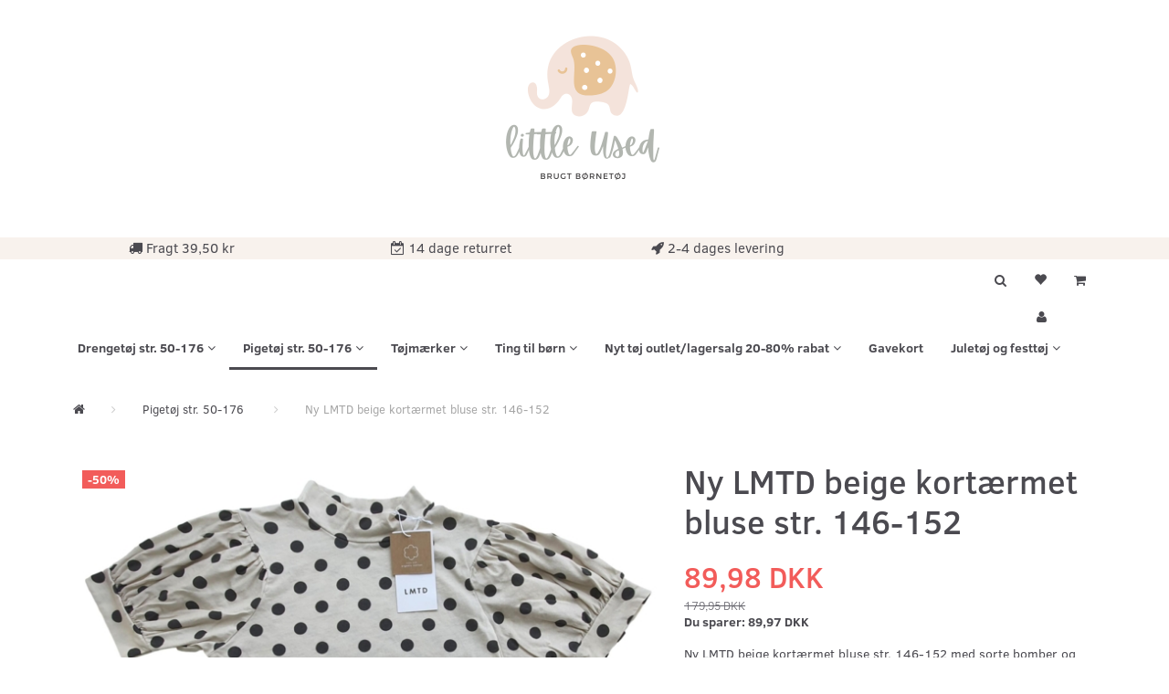

--- FILE ---
content_type: text/html; charset=UTF-8
request_url: https://littleused.dk/pigetoej-str-50-176-71/ny-lmtd-beige-kortaermet-bluse-str-146-152-p19942
body_size: 29559
content:
<!doctype html>
<html class="no-js  "
	lang="da"
>
<head>
			<title>Ny LMTD beige kortærmet bluse str. 146-152 -50%</title>
		<meta charset="utf-8">
		<meta http-equiv="X-UA-Compatible" content="IE=edge">
				<meta name="description" content="Ny LMTD beige kortærmet bluse str. 146-152. Little Used sælger både brugt og nyt børnetøj str. 0-16 år, og vi har et stort udvalg.">
				<meta name="keywords" content="">
		<meta name="viewport" content="width=device-width, initial-scale=1">
											
	<meta property="og:site_name" content="Little Used - brugt børnetøj str. 0-16 år.">
	<meta property="og:type" content="product">
	<meta property="og:title" content="Ny LMTD beige kortærmet bluse str. 146-152 -50%">
	<meta property="og:url" content="https://littleused.dk/pigetoej-str-50-176-71/ny-lmtd-beige-kortaermet-bluse-str-146-152-p19942">
	<meta property="og:image" content="https://littleused.dk/media/cache/fb_image_thumb/product-images/19/94/2/Ny%20LMTD%20beige%20kortaermet%20bluse%20str.%20146-1521681813435.6492.jpg.jpeg?1681813435">
	<meta property="og:description" content="Ny LMTD beige kortærmet bluse str. 146-152 med sorte bomber og &quot;puf-ærmer&quot;. 100% Bomuld. Obs størrelsen i nakken er forkert, den rigtig størrelse er 146/152.">
					<link rel="alternate" hreflang="x-default" href="https://littleused.dk/pigetoej-str-50-176-71/ny-lmtd-beige-kortaermet-bluse-str-146-152-p19942">
			<link rel="alternate" hreflang="da-dk" href="https://littleused.dk/pigetoej-str-50-176-71/ny-lmtd-beige-kortaermet-bluse-str-146-152-p19942">
		
	<link rel="apple-touch-icon" href="/apple-touch-icon.png?v=1503983793">
	<link rel="icon" href="/favicon.ico?v=2054870073">

			<noscript>
	<style>
		.mm-inner .dropup,
		.mm-inner .dropdown {
			position: relative !important;
		}

		.dropdown:hover > .dropdown-menu {
			display: block !important;
			visibility: visible !important;
			opacity: 1;
		}

		.image.loading {
			opacity: 1;
		}

		.search-popup:hover .search {
			display: block;
		}
	</style>
</noscript>

<link rel="stylesheet" href="/build/frontend-theme/480.04a0f6ae.css"><link rel="stylesheet" href="/build/frontend-theme/theme.52295274.css">
	
			<script id="obbIePolyfills">

	/**
	 * Object.assign() for IE11
	 * https://developer.mozilla.org/en-US/docs/Web/JavaScript/Reference/Global_Objects/Object/assign#Polyfill
	 */
	if (typeof Object.assign !== 'function') {

		Object.defineProperty(Object, 'assign', {

			value: function assign(target, varArgs) {

				// TypeError if undefined or null
				if (target == null) {
					throw new TypeError('Cannot convert undefined or null to object');
				}

				var to = Object(target);

				for (var index = 1; index < arguments.length; index++) {

					var nextSource = arguments[index];

					if (nextSource != null) {

						for (var nextKey in nextSource) {

							// Avoid bugs when hasOwnProperty is shadowed
							if (Object.prototype.hasOwnProperty.call(nextSource, nextKey)) {
								to[nextKey] = nextSource[nextKey];
							}
						}
					}
				}

				return to;
			},

			writable: true,
			configurable: true
		});
	}

</script>
<script id="obbJqueryShim">

		!function(){var n=[],t=function(t){n.push(t)},o={ready:function(n){t(n)}};window.jQuery=window.$=function(n){return"function"==typeof n&&t(n),o},document.addEventListener("obbReady",function(){for(var t=n.shift();t;)t(),t=n.shift()})}();

	
</script>

<script id="obbInit">

	document.documentElement.className += (self === top) ? ' not-in-iframe' : ' in-iframe';

	window.obb = {

		DEVMODE: false,

		components: {},

		constants: {
			IS_IN_IFRAME: (self !== top),
		},

		data: {
			possibleDiscountUrl: '/discount/check-product',
			possibleWishlistUrl: '/wishlist/check',
			buildSliderUrl: '/slider',
		},

		fn: {},

		jsServerLoggerEnabled: false,
	};

</script>
<script id="obbConstants">

	/** @lends obbConstants */
	obb.constants = {
		HOST: 'https://littleused.dk',

		// Environment
		IS_PROD_MODE: true,
		IS_DEV_MODE: false,
		IS_TEST_MODE: false,
		IS_TEST_RUNNING: document.documentElement.hasAttribute('webdriver'),

		// Browser detection
		// https://stackoverflow.com/a/23522755/1949503
		IS_BROWSER_SAFARI: /^((?!chrome|android).)*safari/i.test(navigator.userAgent),

		// Current currency
		CURRENCY: 'DKK',
		// Current currency
		CURRENCY_OPT: {
			'left': '',
			'right': ' DKK',
			'thousand': '.',
			'decimal': ',',
		},

		LOCALES: [{"code":"da","locale":"da_dk"}],

		// Common data attributes
		LAZY_LOAD_BOOL_ATTR: 'data-lazy-load',

		// Current language's localization id
		LOCALE_ID: 'da',

		// Shopping cart
		SHOPPINGCART_POPUP_STATUS: false,
		BROWSER_LANGUAGE_DETECTION_ENABLE: false,
		CART_COOKIE_GUEST_ID: '_gpp_gcid',
		CART_COOKIE_POPUP_FLAG: '_gpp_sc_popup',
		CART_IMAGE_WIDTH: '22',
		CART_IMAGE_HEIGHT: '40',

		COOKIE_FE_LIST_VIEW: '_gpp_shop_clw',
		COOKIE_FE_USER: '_gpp_y',
		COOKIE_FE_PURCHASE_SESSION: '_gpp_purchase_session',
		COOKIE_FE_TRACKING: '_gpp_tupv',
		COOKIE_FE_AGE: '_gpp_age',
		COOKIE_FE_LANGUAGE: '_gpp_shop_language',

		// Category page
		PRODUCT_LISTING_LAYOUT: 'grid',

		// Category filters
		FILTER_ANIMATION_DURATION: 400,
		FILTER_UPDATE_NUMBER_OF_PRODUCTS_DELAY: 400,
		FILTER_APPLY_DELAY: 2000,
		FILTER_PARAMS_WITH_MULTIPLE_VALUES_REGEXP: '^(av-\\d+|br|cat|stock|g-\\d+)$',

		// Viewport breakpoint widths
		viewport: {
			XP_MAX: 479,
			XS_MIN: 480,
			XS_MAX: 799,
			SM_MIN: 800,
			SM_MAX: 991,
			MD_MIN: 992,
			MD_MAX: 1199,
			LG_MIN: 1200,

			WIDTH_PARAM_IN_REQUEST: 'viewport_width',
			XP: 'xp',
			XS: 'xs',
			SM: 'sm',
			MD: 'md',
			LG: 'lg',
		},

		IS_SEARCH_AUTOCOMPLETE_ENABLED: true
	};

</script>

<script id="obbCookies">
	(function() {

		var obb = window.obb;

		obb.fn.setCookie = function setCookie(cname, cvalue, exdays) {
			var d = new Date();
			d.setTime(d.getTime() + (exdays * 24 * 60 * 60 * 1000));
			var expires = "expires=" + d.toUTCString();
			document.cookie = cname + "=" + cvalue + "; " + expires;
		};

		obb.fn.getCookie = function getCookie(cname) {
			var name = cname + "=";
			var ca = document.cookie.split(';');
			for (var i = 0; i < ca.length; i++) {
				var c = ca[i];
				while (c.charAt(0) == ' ') {
					c = c.substring(1);
				}
				if (c.indexOf(name) == 0) {
					return c.substring(name.length, c.length);
				}
			}
			return false;
		};

		
	})();
</script>

<script id="obbTranslations">

	/** @lends obbTranslations */
	obb.translations = {

		categories: "Kategorier",
		brands: "M\u00e6rker",
		products: "Produkter",
		pages: "Information",

		confirm: "Bekr\u00e6ft",
		confirmDelete: "Er du sikker p\u00e5 at du vil slette dette?",
		confirmDeleteWishlist: "Er du sikker p\u00e5 at du vil slette denne \u00f8nskeliste, med alt indhold?",

		add: "Tilf\u00f8j",
		moreWithEllipsis: "L\u00e6s mere...",

		foundProduct: "Fundet %s produkter",
		foundProducts: "%s produkter fundet",
		notAvailable: "Ikke tilg\u00e6ngelig",
		notFound: "Ikke fundet",
		pleaseChooseVariant: "V\u00e6lg venligst en variant",
		pleaseChooseAttribute: "V\u00e6lg venligst %s",
		pleaseChooseAttributes: "V\u00e6lg venligst %s og %s",

		viewAll: "Vis alle",
		viewAllFrom: "Se alle fra",
		quantityStep: "Denne vare s\u00e6lges kun i antal\/kolli af %s",
		quantityMinimum: "Minimum k\u00f8b af denne vare er %s",
		quantityMaximum: "Maks %s stk. kan k\u00f8bes af denne vare",

		notifications: {

			fillRequiredFields: "Ikke alle obligatoriske felter er udfyldt",
		},
		notAllProductAvaliableInSet: "Desv\u00e6rre er alle produkter i dette s\u00e6t ikke tilg\u00e6ngelige. V\u00e6lg en venligst en anden variant, eller fjern produkter som ikke er tilg\u00e6ngelige.",
		wasCopiedToClipboard: "Text was copied to clipboard",
	};

</script>


	
	<link rel="icon" href="/favicon.ico"><script>
window.dataLayer = window.dataLayer || [];
function gtag(){ dataLayer.push(arguments); }
gtag('consent', 'default', {
'ad_storage': 'denied',
'ad_user_data': 'denied',
'ad_personalization': 'denied',
'analytics_storage': 'denied',
'wait_for_update': 500
});
gtag('set', 'ads_data_redaction', true);
</script>

<script id="CookieConsent" src="https://policy.app.cookieinformation.com/uc.js"
    data-culture="DA" data-gcm-version="2.0" type="text/javascript"></script>
	
<script async src="https://www.googletagmanager.com/gtag/js?id=G-61V5NB4G4V"></script>
<script id="OBBGoogleAnalytics4">
	window.dataLayer = window.dataLayer || [];

	function gtag() {
		dataLayer.push(arguments);
	}

	gtag('js', new Date());

	gtag('config', 'G-61V5NB4G4V', {
		'anonymize_ip': true
		 });


	gtag('event', 'view_item', {
		currency: "DKK",
		value: 89.98,
		items: [
			{
				"item_id": "19942",
				"item_name": "Ny\u0020LMTD\u0020beige\u0020kort\u00E6rmet\u0020bluse\u0020str.\u0020146\u002D152",
				"item_brand": "",
				"item_category": "Piget\u00F8j\u0020str.\u002050\u002D176",
				"quantity": 1,
				"price": 89.98,
				"url": "https://littleused.dk/pigetoej-str-50-176-71/ny-lmtd-beige-kortaermet-bluse-str-146-152-p19942",
				"image_url": "https://littleused.dk/media/cache/product_info_main_thumb/product-images/19/94/2/Ny%20LMTD%20beige%20kortaermet%20bluse%20str.%20146-1521681813435.6492.jpg.jpeg"
			}
		]
	});



</script>
<!-- Facebook Pixel Code -->
<script>
  !function(f,b,e,v,n,t,s)
  {if(f.fbq)return;n=f.fbq=function(){n.callMethod?
  n.callMethod.apply(n,arguments):n.queue.push(arguments)};
  if(!f._fbq)f._fbq=n;n.push=n;n.loaded=!0;n.version='2.0';
  n.queue=[];t=b.createElement(e);t.async=!0;
  t.src=v;s=b.getElementsByTagName(e)[0];
  s.parentNode.insertBefore(t,s)}(window, document,'script',
  'https://connect.facebook.net/en_US/fbevents.js');
  fbq('init', '674483312993393');
  fbq('track', 'PageView');
</script>
<noscript><img height="1" width="1" style="display:none"
  src="https://www.facebook.com/tr?id=674483312993393&ev=PageView&noscript=1"
/></noscript>
<!-- End Facebook Pixel Code --><!-- Facebook Pixel Code -->
<script>
	if (!fbEventId) {
		var fbEventId = Date.now() + Math.random();
	}

	!function(f,b,e,v,n,t,s)
	{if(f.fbq)return;n=f.fbq=function(){n.callMethod?
		n.callMethod.apply(n,arguments):n.queue.push(arguments)};
		if(!f._fbq)f._fbq=n;n.push=n;n.loaded=!0;n.version='2.0';
		n.queue=[];t=b.createElement(e);t.async=!0;
		t.src=v;s=b.getElementsByTagName(e)[0];
		s.parentNode.insertBefore(t,s)}(window, document,'script',
		'https://connect.facebook.net/en_US/fbevents.js');
	fbq('init', '674483312993393');
			fbq('track', 'ViewContent', {
			currency: "DKK",
			value: 89.98,
			content_ids: 19942,
			content_name: 'Ny LMTD beige kortærmet bluse str. 146-152',
			content_type: 'product',
			product_catalog_id: '2244104775918540',
			content_category: 'Pigetøj str. 50-176'
		}, {eventID: fbEventId});
		$(function () {
		fbq('track', 'PageView');
		$(document).on('obbAjaxLoadFirstTarget.cart', function (event, params) {
			if (!params.success || !params.eventTrackingData) {
				return;
			}
			const products = params.eventTrackingData.products ? params.eventTrackingData.products : [];
			let addProductData = [];
			let productDataValue = 0;
			let productType = 'product';
			let productIds = [];
			products.forEach(function (product) {
				const quantity = fetchQuantityFromParameters(params.additionalParameters);
				if(product.articleId) {
					productType = 'product_group';
				}
				productDataValue += product.value * quantity;
				addProductData.push({
					id: product.productId,
					quantity: quantity ? quantity : 1
				});
				productIds.push(product.productId);
			});
			if (params.eventName === 'cart.add') {
				fbq('track', 'AddToCart', {
					value: productDataValue,
					currency: 'DKK',
					contents: addProductData,
					content_ids: productIds,
					content_type: productType,
					product_catalog_id: '2244104775918540',
				}, {eventID: getArticleLines()});
			}
		});
	});
	function fetchQuantityFromParameters(queryString) {
		const splitedParams = queryString.split("&");
		for (let i = 0; i < splitedParams.length; i++) {
			if (~splitedParams[i].indexOf('quantity')) {
				return splitedParams[i].match(/=(\d+)/)[1];
			}
		}
		return null;
	}

	function getArticleLines() {
		let exists = [];
		let cartLineQty = '';

		$('.cart-item-quantity').filter(function () {
			const cartLineId = this.name.replace(/\D/g, '');
			if (!_.includes(exists, cartLineId)) {
				exists.push(cartLineId);
				cartLineQty += cartLineId + this.value;
			}
		});
		return cartLineQty;
	}
</script>
<noscript><img height="1" width="1" style="display:none"
               src="https://www.facebook.com/tr?id=674483312993393&ev=PageView&noscript=1"
	/></noscript>
<!-- End Facebook Pixel Code -->
</head>

<body class="	page-product pid19942 	
 ">
	
<!-- Google Tag Manager -->
<noscript>
<iframe
	src='//www.googletagmanager.com/ns.html?id=GTM-5BVMX6'
	height='0' width='0' style='display:none;visibility:hidden'>
</iframe>
</noscript>
<script>(function(w,d,s,l,i){w[l]=w[l]||[];w[l].push({'gtm.start':
		new Date().getTime(),event:'gtm.js'});var f=d.getElementsByTagName(s)[0],
		j=d.createElement(s),dl=l!='dataLayer'?'&l='+l:'';j.async=true;j.src=
				'//www.googletagmanager.com/gtm.js?id='+i+dl;f.parentNode.insertBefore(j,f);
	})(window,document,'script','dataLayer','GTM-5BVMX6');</script>
<!-- End Google Tag Manager -->


	<div id="page-wrapper" class="page-wrapper">

		<section id="page-inner" class="page-inner">

			<header id="header" class="site-header">
									
<div
	class="navbar-default navbar-mobile visible-xp-block visible-xs-block "
	hook="mobileNavbar"
	role="tabpanel"
>
    
    <div class="text-slider container">   
        <div class="slider-wrapper">
          <div class="slider">
              <div class="slider-text1"><i class="fa fa-truck" aria-hidden="true"></i> Fragt 39,50 kr&nbsp;</div>
              <div class="slider-text2"><i class="fa fa-calendar-check-o" aria-hidden="true"></i> 14 dage returret</div>
              <div class="slider-text3"><i class="fa fa-rocket" aria-hidden="true"></i> 1-3 dages levering</div>
              <div class="slider-text4">
                <!-- TrustBox script -->
                <script type="text/javascript" src="//widget.trustpilot.com/bootstrap/v5/tp.widget.bootstrap.min.js" async="async"></script>
                <!-- End TrustBox script --> <!-- TrustBox widget - Micro Review Count --><p></p>
                <p class="trustpilot-widget" data-locale="da-DK" data-template-id="5419b6a8b0d04a076446a9ad" data-businessunit-id="5448f5f800006400057b18c3" data-style-height="24px" data-style-width="280px" data-theme="light"><a href="https://dk.trustpilot.com/review/littleused.dk" target="_blank" rel="noopener">Trustpilot</a></p>
                <!-- End TrustBox widget -->                  
              </div>
          </div>
        </div>
    </div>
    
	<div class="container">

		<div class="clearfix">
			
<div
	class="sidebar-toggle-wrap visible-xp-block visible-xs-block pull-left"
>
	<button
		class="btn btn-default sidebar-toggle sidebar-toggle-general"
		data-hook="toggleMobileMenu"
	>
		<i class="icon-bars">
			<span class="sr-only">Skifte navigation</span>
			<span class="icon-bar"></span>
			<span class="icon-bar"></span>
			<span class="icon-bar"></span>
		</i>
		<span>Menu</span>
	</button>
</div>

			<ul class="nav navbar-nav nav-pills navbar-mobile-tabs pull-right">

				<li role="presentation">
					<a
						class="toggle-tab-search"
						hook="mobileNavbar-toggleSearch"
						href="#navbarMobileSearch"
						data-toggle="pill"
						role="tabs"
					>
						<i class="glyphicon glyphicon-search"></i>
					</a>
				</li>

				<li role="presentation">
											<a
							class="login"
							hook="mobileNavbar-loginButton"
							href="/user/"
							data-toggle="modal"
							data-target="#login-modal"
						>
							<i class="glyphicon glyphicon-user"></i>
						</a>
									</li>

									<li role="presentation">
						<a
							class="toggle-tab-minicart "
							hook="mobileNavbar-toggleMinicart"
							href="#navbarMobileMinicart"
							data-toggle="pill"
							role="tabs"
						>
							<i class="glyphicon glyphicon-shopping-cart"></i>
							<span class="count badge"></span>
						</a>
					</li>
				
			</ul>
		</div>

		<div class="tab-content">
			<div
				class="tab-pane fade page-content tab-search"
				id="navbarMobileSearch"
				hook="mobileNavbar-search"
				role="tabpanel"
			>
				
<form method="GET"
	  action="/search/"
	  class="dropdown search "
	  data-target="modal"
	  
>
			
	<input
		id="search-input-desktop"
		type="search"
		class="form-control search-autocomplete"
		name="q"
		maxlength="255"
		placeholder="Søg"
		value=""
		data-request-url="/search/suggestion/"
		aria-haspopup="true"
		aria-expanded="false"
			>
		<button class="btn" type="submit" aria-label="Søg">
			<i class="glyphicon glyphicon-search"></i>
		</button>
		<div class="dropdown-menu w-100 search-output-container">
			<div class="suggestions d-none">
				<b>Forslag: </b>
				<div class="suggestion-terms"></div>
			</div>
			<div class="main">
				<div class="search-content empty" data-section="products" id="search-results-products">
					<ul class="mt-2 custom search-list"></ul>
					<p class="search-suggestion-empty">Ingen resultater fundet</p>
					<button name="view" type="submit" class="btn btn-link">
						Vis alle resultater <span>(0)</span>
					</button>
				</div>
			</div>
		</div>
				<style>
			form.search .dropdown-menu li .image {
				max-width: 100px;
			}
		</style>

	</form>
			</div>
			<div
				class="tab-pane fade page-content tab-userbar"
				id="navbarMobileUserbar"
				hook="mobileNavbar-userMenu"
				role="tabpanel"
			>
				<ul class="nav navbar-nav">
					

						<li>
									
<a class="wishlist"
   id="wishlist-link"
   href="/user/check?go=/wishlist/"
   title="Favoritter"
	   data-show-modal-and-set-href-as-form-action=""
   data-target="#login-modal"
		>
	<i class="glyphicon glyphicon-heart"></i>
	<span class="title hidden-xp hidden-xs">
		Favoritter
	</span>
</a>

			</li>
				<li>
			<a class="login login-link"
   href="/user/"
   title="Login"
   data-toggle="modal"
   data-target="#login-modal"
	>
	<i class="glyphicon glyphicon-user"></i>
	<span class="title">
		Log ind
	</span>
</a>
		</li>
	
				</ul>
			</div>
							<div
					class="tab-pane fade page-content tab-minicart"
					id="navbarMobileMinicart"
					hook="mobileNavbar-minicart"
					role="tabpanel"
				>
					

	<div class="cart cart-wide panel panel-default  "
		
	>
		<div class="panel-heading">
			Indkøbskurv
		</div>

		<div class="panel-body"
			 data-reload-name="cart"
			 data-reload-url="/cart/show/cartbody_minified/wide"
		>
			

	<div class="inner empty">
		<span class="empty-cart-message">
			Din indkøbskurv er tom!
		</span>
	</div>




			
	<div class="cards ">
					<img src="https://littleused.dk/media/cache/small_cards/images/certificates/dankort.gif" alt="paymentlogo">
					<img src="https://littleused.dk/media/cache/small_cards/images/certificates/edankort.gif" alt="paymentlogo">
					<img src="https://littleused.dk/media/cache/small_cards/images/certificates/mastercard.gif" alt="paymentlogo">
					<img src="https://littleused.dk/media/cache/small_cards/images/certificates/visa.gif" alt="paymentlogo">
					<img src="https://littleused.dk/media/cache/small_cards/images/certificates/visa_electron.gif" alt="paymentlogo">
					<img src="https://littleused.dk/media/cache/small_cards/images/certificates/mobilepay.gif" alt="paymentlogo">
					<img src="https://littleused.dk/media/cache/small_cards/images/certificates/betalingsvalg_kort%20viabill.png" alt="paymentlogo">
			</div>
		</div>

		<div class="panel-footer">

			<form action="/checkout">
				<button type="submit" class="btn btn-primary btn-block">
					Til kassen
				</button>
			</form>

			<form action="/cart/">
				<button type="submit" class="btn btn-default btn-block">
					Se indkøbskurv
				</button>
			</form>
		</div>

	</div>
				</div>
					</div>

	</div>
</div>														
<div
	class="logo text-center logo-kind-image"
	
	id="logo"
>
	<a
			aria-label="Little&#x20;Used"
			href="/"
			data-store-name="Little&#x20;Used"
		><img
					class="logo-image"
					src="https://littleused.dk/media/cache/logo_thumb_origin/images/logo-littleUsed.png?1632142159"
					alt="Little&#x20;Used"
				></a></div>
 <nav class="navbar navbar-inverse" role="navigation"> 		<div class="container"> 			<div class="collapse navbar-collapse"><div class="row text-center" style="">  	  	<div class="col-md-6"><div class="custom-html icon-block text-center navbar-nav">



<p><i class="fa fa-truck" aria-hidden="true"></i>
 Fragt 39,50 kr&nbsp;</p>
</div></div> 	<div class="col-md-6"><div class="custom-html icon-block text-center navbar-nav">



<p><i class="fa fa-calendar-check-o" aria-hidden="true"></i>
 14 dage returret</p>
</div></div><div class="col-md-6"><div class="custom-html icon-block text-center navbar-nav">



<p><i class="fa fa-rocket" aria-hidden="true"></i> 2-4 dages levering</p>

</div></div><div class="col-md-6"><div class="custom-html hidden-xp hidden-xs navbar-nav text-center">



<!-- TrustBox script -->
<script type="text/javascript" src="//widget.trustpilot.com/bootstrap/v5/tp.widget.bootstrap.min.js" async="async"></script>
<!-- End TrustBox script --> <!-- TrustBox widget - Micro Review Count --><p></p>
<p class="trustpilot-widget" data-locale="da-DK" data-template-id="5419b6a8b0d04a076446a9ad" data-businessunit-id="5448f5f800006400057b18c3" data-style-height="24px" data-style-width="280px" data-theme="light"><a href="https://dk.trustpilot.com/review/littleused.dk" target="_blank" rel="noopener">Trustpilot</a></p>
<!-- End TrustBox widget -->
</div></div>  </div> 				 				 			</div> 		</div> 	</nav><div class="container"><div class="row" style="">  	  	<div class="col-md-8"><div class="custom-text text-center" style="">











<div class="tinymce-canvas-content inline mce-content-body mce-edit-focus" id="mce_0" contenteditable="true" style="position: relative;"><p><br data-mce-bogus="1"></p></div>
</div></div> 	<div class="col-md-8"><div class="well">  	  </div></div><div class="col-md-8">
	<ul
		class="minicart minicart-wide  nav hidden-xp hidden-xs pull-right"
		id="minicart"
		
	>
		<li
			class="dropdown"
			data-backdrop="static"
			data-dropdown-align="right"
			data-reload-name="cart"
			data-reload-url="/cart/show/minicart/wide"
		>
			
<a aria-label="Indkøbskurv" href="/cart/"  data-toggle="dropdown" data-hover="dropdown" data-link-is-clickable>

	<i class="glyphicon glyphicon-shopping-cart"></i>
	<span class="title">
		Indkøbskurv
	</span>
	<span class="total">
		
	</span>
	<span class="count badge">
		0
	</span>

</a>

<div class="dropdown-menu prevent-click-event-propagation">
	

	<div class="cart cart-wide panel panel-default  "
		
	>
		<div class="panel-heading">
			Indkøbskurv
		</div>

		<div class="panel-body"
			 data-reload-name="cart"
			 data-reload-url="/cart/show/cartbody_minified/wide"
		>
			

	<div class="inner empty">
		<span class="empty-cart-message">
			Din indkøbskurv er tom!
		</span>
	</div>




			
	<div class="cards ">
					<img src="https://littleused.dk/media/cache/small_cards/images/certificates/dankort.gif" alt="paymentlogo">
					<img src="https://littleused.dk/media/cache/small_cards/images/certificates/edankort.gif" alt="paymentlogo">
					<img src="https://littleused.dk/media/cache/small_cards/images/certificates/mastercard.gif" alt="paymentlogo">
					<img src="https://littleused.dk/media/cache/small_cards/images/certificates/visa.gif" alt="paymentlogo">
					<img src="https://littleused.dk/media/cache/small_cards/images/certificates/visa_electron.gif" alt="paymentlogo">
					<img src="https://littleused.dk/media/cache/small_cards/images/certificates/mobilepay.gif" alt="paymentlogo">
					<img src="https://littleused.dk/media/cache/small_cards/images/certificates/betalingsvalg_kort%20viabill.png" alt="paymentlogo">
			</div>
		</div>

		<div class="panel-footer">

			<form action="/checkout">
				<button type="submit" class="btn btn-primary btn-block">
					Til kassen
				</button>
			</form>

			<form action="/cart/">
				<button type="submit" class="btn btn-default btn-block">
					Se indkøbskurv
				</button>
			</form>
		</div>

	</div>
</div>

		</li>
	</ul>
 

	<ul
		class="userbar nav hidden-xp hidden-xs pull-right text-right"
		id="userbar"
		
	>

					<li>
									
<a class="wishlist"
   id="wishlist-link"
   href="/user/check?go=/wishlist/"
   title="Favoritter"
	   data-show-modal-and-set-href-as-form-action=""
   data-target="#login-modal"
		>
	<i class="glyphicon glyphicon-heart"></i>
	<span class="title hidden-xp hidden-xs">
		Favoritter
	</span>
</a>

			</li>
		
					<li>
				<a class="login login-link"
   href="/user/"
   title="Login"
   data-toggle="modal"
   data-target="#login-modal"
	>
	<i class="glyphicon glyphicon-user"></i>
	<span class="title">
		Log ind
	</span>
</a>
			</li>
			</ul>

 
<ul class="search-popup nav hidden-xp hidden-xs pull-right text-right"
	
>
	<li
		class="dropdown"
	>
		<a
			href="#"
					>
			<i class="glyphicon glyphicon-search"></i>
		</a>
	</li>
</ul>
 

 </div>  </div>  	  <nav class="navbar hidden-xp hidden-xs mm navbar-default">  	<div class="container">  		<div class="collapse navbar-collapse">



					
		<ul class="horizontal-categories-menu nav navbar-nav navbar-nav mm-inner max-level-2 ">
											
						 	
								
	<li class="cid70 level1 has-children dropdown"
					data-dropdown-align="left"
			>
		<a class="dropdown-toggle"
		   href="/drengetoej-str-50-176-70/"
							data-toggle="dropdown"
				data-hover="dropdown"
				data-link-is-clickable
					>
			
			<span class="col-title">
				<span class="title">Drengetøj str. 50-176</span>

				
				<span class="caret"></span>
				</span>
		</a>

											
								<ul class="dropdown-menu hidden">
				
																			
		
			
	<li class="cid72 level2"
			>
		<a class=""
		   href="/drengetoej-str-50-72/"
					>
			
			<span class="col-title">
				<span class="title">Drengetøj str. 50</span>

				
				</span>
		</a>

											
			</li>

															
		
			
	<li class="cid73 level2"
			>
		<a class=""
		   href="/drengetoej-str-56-73/"
					>
			
			<span class="col-title">
				<span class="title">Drengetøj str. 56</span>

				
				</span>
		</a>

											
			</li>

															
		
			
	<li class="cid75 level2"
			>
		<a class=""
		   href="/drengetoej-str-62-75/"
					>
			
			<span class="col-title">
				<span class="title">Drengetøj str. 62</span>

				
				</span>
		</a>

											
			</li>

															
		
			
	<li class="cid76 level2"
			>
		<a class=""
		   href="/drengetoej-str-68-76/"
					>
			
			<span class="col-title">
				<span class="title">Drengetøj str. 68</span>

				
				</span>
		</a>

											
			</li>

															
		
			
	<li class="cid102 level2"
			>
		<a class=""
		   href="/drengetoej-str-74-102/"
					>
			
			<span class="col-title">
				<span class="title">Drengetøj str. 74</span>

				
				</span>
		</a>

											
			</li>

															
		
			
	<li class="cid78 level2"
			>
		<a class=""
		   href="/drengetoej-str-80-78/"
					>
			
			<span class="col-title">
				<span class="title">Drengetøj str. 80</span>

				
				</span>
		</a>

											
			</li>

															
		
			
	<li class="cid79 level2"
			>
		<a class=""
		   href="/drengetoej-str-86-79/"
					>
			
			<span class="col-title">
				<span class="title">Drengetøj str. 86</span>

				
				</span>
		</a>

											
			</li>

															
		
			
	<li class="cid80 level2"
			>
		<a class=""
		   href="/drengetoej-str-92-80/"
					>
			
			<span class="col-title">
				<span class="title">Drengetøj str. 92</span>

				
				</span>
		</a>

											
			</li>

															
		
			
	<li class="cid81 level2"
			>
		<a class=""
		   href="/drengetoej-str-98-81/"
					>
			
			<span class="col-title">
				<span class="title">Drengetøj str. 98</span>

				
				</span>
		</a>

											
			</li>

															
		
			
	<li class="cid82 level2"
			>
		<a class=""
		   href="/drengetoej-str-104-82/"
					>
			
			<span class="col-title">
				<span class="title">Drengetøj str. 104</span>

				
				</span>
		</a>

											
			</li>

															
		
			
	<li class="cid83 level2"
			>
		<a class=""
		   href="/drengetoej-str-110-83/"
					>
			
			<span class="col-title">
				<span class="title">Drengetøj str. 110</span>

				
				</span>
		</a>

											
			</li>

															
		
			
	<li class="cid84 level2"
			>
		<a class=""
		   href="/drengetoej-str-116-84/"
					>
			
			<span class="col-title">
				<span class="title">Drengetøj str. 116</span>

				
				</span>
		</a>

											
			</li>

															
		
			
	<li class="cid2122 level2"
			>
		<a class=""
		   href="/drengetoej-str-122-2122/"
					>
			
			<span class="col-title">
				<span class="title">Drengetøj str. 122</span>

				
				</span>
		</a>

											
			</li>

															
		
			
	<li class="cid2123 level2"
			>
		<a class=""
		   href="/drengetoej-str-128-2123/"
					>
			
			<span class="col-title">
				<span class="title">Drengetøj str. 128</span>

				
				</span>
		</a>

											
			</li>

															
		
			
	<li class="cid2124 level2"
			>
		<a class=""
		   href="/drengetoej-str-134-2124/"
					>
			
			<span class="col-title">
				<span class="title">Drengetøj str. 134</span>

				
				</span>
		</a>

											
			</li>

															
		
			
	<li class="cid2125 level2"
			>
		<a class=""
		   href="/drengetoej-str-140-10aar-2125/"
					>
			
			<span class="col-title">
				<span class="title">Drengetøj str. 140 (10år)</span>

				
				</span>
		</a>

											
			</li>

															
		
			
	<li class="cid3139 level2"
			>
		<a class=""
		   href="/drengetoej-str-146-11-aar-3139/"
					>
			
			<span class="col-title">
				<span class="title">Drengetøj str. 146 (11 år)</span>

				
				</span>
		</a>

											
			</li>

															
		
			
	<li class="cid3129 level2"
			>
		<a class=""
		   href="/drengetoej-str-152-12-aar-3129/"
					>
			
			<span class="col-title">
				<span class="title">Drengetøj str. 152 (12 år)</span>

				
				</span>
		</a>

											
			</li>

															
		
			
	<li class="cid3133 level2"
			>
		<a class=""
		   href="/drengetoej-str-158-13-aar-3133/"
					>
			
			<span class="col-title">
				<span class="title">Drengetøj str. 158 (13 år)</span>

				
				</span>
		</a>

											
			</li>

															
		
			
	<li class="cid3130 level2"
			>
		<a class=""
		   href="/drengetoej-str-164-aar-14-aar-3130/"
					>
			
			<span class="col-title">
				<span class="title">Drengetøj str. 164 år (14 år)</span>

				
				</span>
		</a>

											
			</li>

															
		
			
	<li class="cid3131 level2"
			>
		<a class=""
		   href="/drengetoej-str-176-aar-16-aar-3131/"
					>
			
			<span class="col-title">
				<span class="title">Drengetøj str. 176 år (16 år)</span>

				
				</span>
		</a>

											
			</li>

												</ul>
			</li>

											
						 	
								
	<li class="cid71 level1 active has-children dropdown"
					data-dropdown-align="left"
			>
		<a class="dropdown-toggle"
		   href="/pigetoej-str-50-176-71/"
							data-toggle="dropdown"
				data-hover="dropdown"
				data-link-is-clickable
					>
			
			<span class="col-title">
				<span class="title">Pigetøj str. 50-176</span>

				
				<span class="caret"></span>
				</span>
		</a>

											
								<ul class="dropdown-menu hidden">
				
																			
		
			
	<li class="cid87 level2"
			>
		<a class=""
		   href="/pigetoej-str-50-87/"
					>
			
			<span class="col-title">
				<span class="title">Pigetøj str. 50</span>

				
				</span>
		</a>

											
			</li>

															
		
			
	<li class="cid88 level2"
			>
		<a class=""
		   href="/pigetoej-str-56-88/"
					>
			
			<span class="col-title">
				<span class="title">Pigetøj str. 56</span>

				
				</span>
		</a>

											
			</li>

															
		
			
	<li class="cid89 level2"
			>
		<a class=""
		   href="/pigetoej-str-62-89/"
					>
			
			<span class="col-title">
				<span class="title">Pigetøj str. 62</span>

				
				</span>
		</a>

											
			</li>

															
		
			
	<li class="cid90 level2"
			>
		<a class=""
		   href="/pigetoej-str-68-90/"
					>
			
			<span class="col-title">
				<span class="title">Pigetøj str. 68</span>

				
				</span>
		</a>

											
			</li>

															
		
			
	<li class="cid92 level2"
			>
		<a class=""
		   href="/pigetoej-str-74-92/"
					>
			
			<span class="col-title">
				<span class="title">Pigetøj str. 74</span>

				
				</span>
		</a>

											
			</li>

															
		
			
	<li class="cid93 level2"
			>
		<a class=""
		   href="/pigetoej-str-80-93/"
					>
			
			<span class="col-title">
				<span class="title">Pigetøj str. 80</span>

				
				</span>
		</a>

											
			</li>

															
		
			
	<li class="cid94 level2"
			>
		<a class=""
		   href="/pigetoej-str-86-94/"
					>
			
			<span class="col-title">
				<span class="title">Pigetøj str. 86</span>

				
				</span>
		</a>

											
			</li>

															
		
			
	<li class="cid95 level2"
			>
		<a class=""
		   href="/pigetoej-str-92-95/"
					>
			
			<span class="col-title">
				<span class="title">Pigetøj str. 92</span>

				
				</span>
		</a>

											
			</li>

															
		
			
	<li class="cid96 level2"
			>
		<a class=""
		   href="/pigetoej-str-98-96/"
					>
			
			<span class="col-title">
				<span class="title">Pigetøj str. 98</span>

				
				</span>
		</a>

											
			</li>

															
		
			
	<li class="cid97 level2"
			>
		<a class=""
		   href="/pigetoej-str-104-97/"
					>
			
			<span class="col-title">
				<span class="title">Pigetøj str. 104</span>

				
				</span>
		</a>

											
			</li>

															
		
			
	<li class="cid98 level2"
			>
		<a class=""
		   href="/pigetoej-str-110-98/"
					>
			
			<span class="col-title">
				<span class="title">Pigetøj str. 110</span>

				
				</span>
		</a>

											
			</li>

															
		
			
	<li class="cid99 level2"
			>
		<a class=""
		   href="/pigetoej-str-116-99/"
					>
			
			<span class="col-title">
				<span class="title">Pigetøj str. 116</span>

				
				</span>
		</a>

											
			</li>

															
		
			
	<li class="cid2118 level2"
			>
		<a class=""
		   href="/pigetoej-str-122-2118/"
					>
			
			<span class="col-title">
				<span class="title">Pigetøj Str. 122</span>

				
				</span>
		</a>

											
			</li>

															
		
			
	<li class="cid2119 level2"
			>
		<a class=""
		   href="/pigetoej-str-128-2119/"
					>
			
			<span class="col-title">
				<span class="title">Pigetøj Str. 128</span>

				
				</span>
		</a>

											
			</li>

															
		
			
	<li class="cid2120 level2"
			>
		<a class=""
		   href="/pigetoej-str-134-2120/"
					>
			
			<span class="col-title">
				<span class="title">Pigetøj Str. 134</span>

				
				</span>
		</a>

											
			</li>

															
		
			
	<li class="cid2121 level2"
			>
		<a class=""
		   href="/pigetoej-str-140-2121/"
					>
			
			<span class="col-title">
				<span class="title">Pigetøj Str. 140</span>

				
				</span>
		</a>

											
			</li>

															
		
			
	<li class="cid3171 level2"
			>
		<a class=""
		   href="/pigetoej-str-146-11-aar-3171/"
					>
			
			<span class="col-title">
				<span class="title">Pigetøj str. 146 (11 år)</span>

				
				</span>
		</a>

											
			</li>

															
		
			
	<li class="cid3126 level2"
			>
		<a class=""
		   href="/pigetoej-str-152-12-aar-3126/"
					>
			
			<span class="col-title">
				<span class="title">Pigetøj str. 152 (12 år)</span>

				
				</span>
		</a>

											
			</li>

															
		
			
	<li class="cid3158 level2"
			>
		<a class=""
		   href="/pigetoej-str-158-13-aar-3158/"
					>
			
			<span class="col-title">
				<span class="title">Pigetøj str. 158 (13 år)</span>

				
				</span>
		</a>

											
			</li>

															
		
			
	<li class="cid3127 level2"
			>
		<a class=""
		   href="/pigetoej-str-164-14-aar-3127/"
					>
			
			<span class="col-title">
				<span class="title">Pigetøj str. 164 (14 år)</span>

				
				</span>
		</a>

											
			</li>

															
		
			
	<li class="cid3256 level2"
			>
		<a class=""
		   href="/pigetoej-str-170-15-aar-3256/"
					>
			
			<span class="col-title">
				<span class="title">Pigetøj str. 170 (15 år)</span>

				
				</span>
		</a>

											
			</li>

															
		
			
	<li class="cid3128 level2"
			>
		<a class=""
		   href="/pigetoej-str-176-16-aar-3128/"
					>
			
			<span class="col-title">
				<span class="title">Pigetøj str. 176 (16 år)</span>

				
				</span>
		</a>

											
			</li>

												</ul>
			</li>

											
						 	
													
	<li class="cid60 level1 has-children dropdown mm-fw mm-columns-6"
					data-dropdown-align="center"
			>
		<a class="dropdown-toggle"
		   href="/toejmaerker-60/"
							data-toggle="dropdown"
				data-hover="dropdown"
				data-link-is-clickable
					>
			
			<span class="col-title">
				<span class="title">Tøjmærker</span>

				
				<span class="caret"></span>
				</span>
		</a>

											
								<ul class="dropdown-menu hidden mm-content mm-cell">
				
											
			<li class="mm-column col-sm-1" style="width: 16.666666666667%;">
			<ul>
																																						
		
			
	<li class="cid166 level2"
			>
		<a class=""
		   href="/adidas-166/"
					>
			
			<span class="col-title">
				<span class="title">Adidas</span>

				
				</span>
		</a>

											
			</li>

																																																	
		
			
	<li class="cid176 level2"
			>
		<a class=""
		   href="/aya-naya-176/"
					>
			
			<span class="col-title">
				<span class="title">Aya Naya</span>

				
				</span>
		</a>

											
			</li>

																																																	
		
			
	<li class="cid129 level2"
			>
		<a class=""
		   href="/baby-gap-gap-kids-129/"
					>
			
			<span class="col-title">
				<span class="title">Baby Gap/Gap kids</span>

				
				</span>
		</a>

											
			</li>

																																																	
		
			
	<li class="cid125 level2"
			>
		<a class=""
		   href="/be-kids-125/"
					>
			
			<span class="col-title">
				<span class="title">Be Kids</span>

				
				</span>
		</a>

											
			</li>

																																																	
		
			
	<li class="cid185 level2"
			>
		<a class=""
		   href="/benetton-185/"
					>
			
			<span class="col-title">
				<span class="title">Benetton</span>

				
				</span>
		</a>

											
			</li>

																																																	
		
			
	<li class="cid191 level2"
			>
		<a class=""
		   href="/bombibitt-191/"
					>
			
			<span class="col-title">
				<span class="title">BombiBitt</span>

				
				</span>
		</a>

											
			</li>

																																																	
		
			
	<li class="cid161 level2"
			>
		<a class=""
		   href="/claire-kids-hust-161/"
					>
			
			<span class="col-title">
				<span class="title">Claire kids/Hust</span>

				
				</span>
		</a>

											
			</li>

																																																	
		
			
	<li class="cid162 level2"
			>
		<a class=""
		   href="/color-kids-162/"
					>
			
			<span class="col-title">
				<span class="title">Color Kids</span>

				
				</span>
		</a>

											
			</li>

																																																	
		
			
	<li class="cid193 level2"
			>
		<a class=""
		   href="/danefae-193/"
					>
			
			<span class="col-title">
				<span class="title">Danefæ</span>

				
				</span>
		</a>

											
			</li>

																		</ul>
		</li>
			<li class="mm-column col-sm-1" style="width: 16.666666666667%;">
			<ul>
																																						
		
			
	<li class="cid183 level2"
			>
		<a class=""
		   href="/disney-183/"
					>
			
			<span class="col-title">
				<span class="title">Disney</span>

				
				</span>
		</a>

											
			</li>

																																																	
		
			
	<li class="cid3156 level2"
			>
		<a class=""
		   href="/d-xel-dwg-3156/"
					>
			
			<span class="col-title">
				<span class="title">D-XEL/DWG</span>

				
				</span>
		</a>

											
			</li>

																																																	
		
			
	<li class="cid146 level2"
			>
		<a class=""
		   href="/ej-sikke-lej-146/"
					>
			
			<span class="col-title">
				<span class="title">Ej sikke lej</span>

				
				</span>
		</a>

											
			</li>

																																																	
		
			
	<li class="cid184 level2"
			>
		<a class=""
		   href="/esprit-184/"
					>
			
			<span class="col-title">
				<span class="title">Esprit</span>

				
				</span>
		</a>

											
			</li>

																																																	
		
			
	<li class="cid119 level2"
			>
		<a class=""
		   href="/fixoni-119/"
					>
			
			<span class="col-title">
				<span class="title">Fixoni</span>

				
				</span>
		</a>

											
			</li>

																																																	
		
			
	<li class="cid66 level2"
			>
		<a class=""
		   href="/friends-66/"
					>
			
			<span class="col-title">
				<span class="title">Friends</span>

				
				</span>
		</a>

											
			</li>

																																																	
		
			
	<li class="cid109 level2"
			>
		<a class=""
		   href="/h-m-109/"
					>
			
			<span class="col-title">
				<span class="title">H&amp;M</span>

				
				</span>
		</a>

											
			</li>

																																																	
		
			
	<li class="cid158 level2"
			>
		<a class=""
		   href="/halling-158/"
					>
			
			<span class="col-title">
				<span class="title">Halling</span>

				
				</span>
		</a>

											
			</li>

																																																	
		
			
	<li class="cid1993 level2"
			>
		<a class=""
		   href="/helly-hansen-1993/"
					>
			
			<span class="col-title">
				<span class="title">Helly Hansen</span>

				
				</span>
		</a>

											
			</li>

																		</ul>
		</li>
			<li class="mm-column col-sm-1" style="width: 16.666666666667%;">
			<ul>
																																						
		
			
	<li class="cid160 level2"
			>
		<a class=""
		   href="/hollys-160/"
					>
			
			<span class="col-title">
				<span class="title">Holly&#039;s</span>

				
				</span>
		</a>

											
			</li>

																																																	
		
			
	<li class="cid3137 level2"
			>
		<a class=""
		   href="/hound-3137/"
					>
			
			<span class="col-title">
				<span class="title">Hound</span>

				
				</span>
		</a>

											
			</li>

																																																	
		
			
	<li class="cid69 level2"
			>
		<a class=""
		   href="/hummel-69/"
					>
			
			<span class="col-title">
				<span class="title">Hummel</span>

				
				</span>
		</a>

											
			</li>

																																																	
		
			
	<li class="cid2362 level2"
			>
		<a class=""
		   href="/haandlavet-boernetoej-2362/"
					>
			
			<span class="col-title">
				<span class="title">Håndlavet børnetøj</span>

				
				</span>
		</a>

											
			</li>

																																																	
		
			
	<li class="cid139 level2"
			>
		<a class=""
		   href="/idat-139/"
					>
			
			<span class="col-title">
				<span class="title">idaT</span>

				
				</span>
		</a>

											
			</li>

																																																	
		
			
	<li class="cid143 level2"
			>
		<a class=""
		   href="/joha-143/"
					>
			
			<span class="col-title">
				<span class="title">JOHA</span>

				
				</span>
		</a>

											
			</li>

																																																	
		
			
	<li class="cid145 level2"
			>
		<a class=""
		   href="/katvig-145/"
					>
			
			<span class="col-title">
				<span class="title">Katvig</span>

				
				</span>
		</a>

											
			</li>

																																																	
		
			
	<li class="cid208 level2"
			>
		<a class=""
		   href="/kids-up-208/"
					>
			
			<span class="col-title">
				<span class="title">Kids Up</span>

				
				</span>
		</a>

											
			</li>

																																																	
		
			
	<li class="cid226 level2"
			>
		<a class=""
		   href="/krutter-226/"
					>
			
			<span class="col-title">
				<span class="title">Krutter</span>

				
				</span>
		</a>

											
			</li>

																		</ul>
		</li>
			<li class="mm-column col-sm-1" style="width: 16.666666666667%;">
			<ul>
																																						
		
			
	<li class="cid123 level2"
			>
		<a class=""
		   href="/lego-wear-123/"
					>
			
			<span class="col-title">
				<span class="title">Lego wear</span>

				
				</span>
		</a>

											
			</li>

																																																	
		
			
	<li class="cid230 level2"
			>
		<a class=""
		   href="/levis-230/"
					>
			
			<span class="col-title">
				<span class="title">Levi&#039;s</span>

				
				</span>
		</a>

											
			</li>

																																																	
		
			
	<li class="cid3231 level2"
			>
		<a class=""
		   href="/lil-atelier-3231/"
					>
			
			<span class="col-title">
				<span class="title">Lil&#039; Atelier</span>

				
				</span>
		</a>

											
			</li>

																																																	
		
			
	<li class="cid163 level2"
			>
		<a class=""
		   href="/mala-163/"
					>
			
			<span class="col-title">
				<span class="title">Mala</span>

				
				</span>
		</a>

											
			</li>

																																																	
		
			
	<li class="cid3119 level2"
			>
		<a class=""
		   href="/marmar-3119/"
					>
			
			<span class="col-title">
				<span class="title">MarMar</span>

				
				</span>
		</a>

											
			</li>

																																																	
		
			
	<li class="cid108 level2"
			>
		<a class=""
		   href="/me-too-108/"
					>
			
			<span class="col-title">
				<span class="title">Me Too</span>

				
				</span>
		</a>

											
			</li>

																																																	
		
			
	<li class="cid197 level2"
			>
		<a class=""
		   href="/melton-197/"
					>
			
			<span class="col-title">
				<span class="title">Melton</span>

				
				</span>
		</a>

											
			</li>

																																																	
		
			
	<li class="cid168 level2"
			>
		<a class=""
		   href="/mikk-line-168/"
					>
			
			<span class="col-title">
				<span class="title">Mikk-line</span>

				
				</span>
		</a>

											
			</li>

																																																	
		
			
	<li class="cid205 level2"
			>
		<a class=""
		   href="/milk-copenhagen-205/"
					>
			
			<span class="col-title">
				<span class="title">Milk Copenhagen</span>

				
				</span>
		</a>

											
			</li>

																		</ul>
		</li>
			<li class="mm-column col-sm-1" style="width: 16.666666666667%;">
			<ul>
																																						
		
			
	<li class="cid238 level2"
			>
		<a class=""
		   href="/mini-a-ture-238/"
					>
			
			<span class="col-title">
				<span class="title">Mini A Ture</span>

				
				</span>
		</a>

											
			</li>

																																																	
		
			
	<li class="cid150 level2"
			>
		<a class=""
		   href="/minymo-150/"
					>
			
			<span class="col-title">
				<span class="title">Minymo</span>

				
				</span>
		</a>

											
			</li>

																																																	
		
			
	<li class="cid122 level2"
			>
		<a class=""
		   href="/molo-122/"
					>
			
			<span class="col-title">
				<span class="title">Molo</span>

				
				</span>
		</a>

											
			</li>

																																																	
		
			
	<li class="cid3248 level2"
			>
		<a class=""
		   href="/muesli-3248/"
					>
			
			<span class="col-title">
				<span class="title">Müsli</span>

				
				</span>
		</a>

											
			</li>

																																																	
		
			
	<li class="cid67 level2"
			>
		<a class=""
		   href="/name-it-67/"
					>
			
			<span class="col-title">
				<span class="title">Name it</span>

				
				</span>
		</a>

											
			</li>

																																																	
		
			
	<li class="cid155 level2"
			>
		<a class=""
		   href="/noa-noa-155/"
					>
			
			<span class="col-title">
				<span class="title">Noa Noa</span>

				
				</span>
		</a>

											
			</li>

																																																	
		
			
	<li class="cid2254 level2"
			>
		<a class=""
		   href="/norlie-2254/"
					>
			
			<span class="col-title">
				<span class="title">Norlie</span>

				
				</span>
		</a>

											
			</li>

																																																	
		
			
	<li class="cid1336 level2"
			>
		<a class=""
		   href="/papfars-kids-1336/"
					>
			
			<span class="col-title">
				<span class="title">Papfar&#039;s kids</span>

				
				</span>
		</a>

											
			</li>

																																																	
		
			
	<li class="cid1366 level2"
			>
		<a class=""
		   href="/petit-by-sofie-schnoor-1366/"
					>
			
			<span class="col-title">
				<span class="title">Petit by Sofie Schnoor</span>

				
				</span>
		</a>

											
			</li>

																		</ul>
		</li>
			<li class="mm-column col-sm-1" style="width: 16.666666666667%;">
			<ul>
																																						
		
			
	<li class="cid118 level2"
			>
		<a class=""
		   href="/phister-philina-118/"
					>
			
			<span class="col-title">
				<span class="title">Phister &amp; Philina</span>

				
				</span>
		</a>

											
			</li>

																																																	
		
			
	<li class="cid120 level2"
			>
		<a class=""
		   href="/pippi-120/"
					>
			
			<span class="col-title">
				<span class="title">Pippi</span>

				
				</span>
		</a>

											
			</li>

																																																	
		
			
	<li class="cid137 level2"
			>
		<a class=""
		   href="/pomp-de-lux-137/"
					>
			
			<span class="col-title">
				<span class="title">Pomp de Lux</span>

				
				</span>
		</a>

											
			</li>

																																																	
		
			
	<li class="cid1337 level2"
			>
		<a class=""
		   href="/ralph-lauren-1337/"
					>
			
			<span class="col-title">
				<span class="title">Ralph Lauren</span>

				
				</span>
		</a>

											
			</li>

																																																	
		
			
	<li class="cid104 level2"
			>
		<a class=""
		   href="/smaafolk-104/"
					>
			
			<span class="col-title">
				<span class="title">Småfolk</span>

				
				</span>
		</a>

											
			</li>

																																																	
		
			
	<li class="cid2322 level2"
			>
		<a class=""
		   href="/small-rags-2322/"
					>
			
			<span class="col-title">
				<span class="title">Small Rags</span>

				
				</span>
		</a>

											
			</li>

																																																	
		
			
	<li class="cid144 level2"
			>
		<a class=""
		   href="/smallstuff-144/"
					>
			
			<span class="col-title">
				<span class="title">Smallstuff</span>

				
				</span>
		</a>

											
			</li>

																																																	
		
			
	<li class="cid3239 level2"
			>
		<a class=""
		   href="/soft-gallery-3239/"
					>
			
			<span class="col-title">
				<span class="title">Soft gallery</span>

				
				</span>
		</a>

											
			</li>

																																																	
		
			
	<li class="cid3242 level2"
			>
		<a class=""
		   href="/the-new-3242/"
					>
			
			<span class="col-title">
				<span class="title">The New</span>

				
				</span>
		</a>

											
			</li>

																																																	
		
			
	<li class="cid169 level2"
			>
		<a class=""
		   href="/ticket-to-heaven-169/"
					>
			
			<span class="col-title">
				<span class="title">Ticket to heaven</span>

				
				</span>
		</a>

											
			</li>

																																																	
		
			
	<li class="cid133 level2"
			>
		<a class=""
		   href="/vrs-mads-og-mette-133/"
					>
			
			<span class="col-title">
				<span class="title">VRS/Mads og Mette</span>

				
				</span>
		</a>

											
			</li>

																																																	
		
			
	<li class="cid141 level2"
			>
		<a class=""
		   href="/wheat-141/"
					>
			
			<span class="col-title">
				<span class="title">Wheat</span>

				
				</span>
		</a>

											
			</li>

																																																	
		
			
	<li class="cid2194 level2"
			>
		<a class=""
		   href="/zara-kids-baby-2194/"
					>
			
			<span class="col-title">
				<span class="title">Zara kids/baby</span>

				
				</span>
		</a>

											
			</li>

																																																	
		
			
	<li class="cid2327 level2"
			>
		<a class=""
		   href="/808-2327/"
					>
			
			<span class="col-title">
				<span class="title">808</span>

				
				</span>
		</a>

											
			</li>

																																																	
		
			
	<li class="cid3116 level2"
			>
		<a class=""
		   href="/andre-toejmaerker-3116/"
					>
			
			<span class="col-title">
				<span class="title">Andre tøjmærker</span>

				
				</span>
		</a>

											
			</li>

																																																															</ul>
		</li>
	
		
							</ul>
			</li>

											
						 	
								
	<li class="cid1209 level1 has-children dropdown"
					data-dropdown-align="left"
			>
		<a class="dropdown-toggle"
		   href="/ting-til-boern-1209/"
							data-toggle="dropdown"
				data-hover="dropdown"
				data-link-is-clickable
					>
			
			<span class="col-title">
				<span class="title">Ting til børn</span>

				
				<span class="caret"></span>
				</span>
		</a>

											
								<ul class="dropdown-menu hidden">
				
																			
		
			
	<li class="cid3252 level2"
			>
		<a class=""
		   href="/badeslag-3252/"
					>
			
			<span class="col-title">
				<span class="title">Badeslag</span>

				
				</span>
		</a>

											
			</li>

															
		
			
	<li class="cid2131 level2"
			>
		<a class=""
		   href="/fleecetaeppe-2131/"
					>
			
			<span class="col-title">
				<span class="title">Fleecetæppe</span>

				
				</span>
		</a>

											
			</li>

															
		
			
	<li class="cid3240 level2"
			>
		<a class=""
		   href="/forklaede-3240/"
					>
			
			<span class="col-title">
				<span class="title">Forklæde</span>

				
				</span>
		</a>

											
			</li>

															
		
			
	<li class="cid1301 level2"
			>
		<a class=""
		   href="/legetoej-1301/"
					>
			
			<span class="col-title">
				<span class="title">Legetøj</span>

				
				</span>
		</a>

											
			</li>

															
		
			
	<li class="cid1282 level2"
			>
		<a class=""
		   href="/sengelinned-sengesaet-1282/"
					>
			
			<span class="col-title">
				<span class="title">Sengelinned/sengesæt</span>

				
				</span>
		</a>

											
			</li>

															
		
			
	<li class="cid2161 level2"
			>
		<a class=""
		   href="/sovepose-koerepose-2161/"
					>
			
			<span class="col-title">
				<span class="title">Sovepose/kørepose</span>

				
				</span>
		</a>

											
			</li>

															
		
			
	<li class="cid3251 level2"
			>
		<a class=""
		   href="/sutteklude-3251/"
					>
			
			<span class="col-title">
				<span class="title">Sutteklude</span>

				
				</span>
		</a>

											
			</li>

															
		
			
	<li class="cid3213 level2"
			>
		<a class=""
		   href="/suttekaeder-3213/"
					>
			
			<span class="col-title">
				<span class="title">Suttekæder</span>

				
				</span>
		</a>

											
			</li>

															
		
			
	<li class="cid1364 level2"
			>
		<a class=""
		   href="/tasker-pusletasker-1364/"
					>
			
			<span class="col-title">
				<span class="title">Tasker/Pusletasker</span>

				
				</span>
		</a>

											
			</li>

															
		
			
	<li class="cid2143 level2"
			>
		<a class=""
		   href="/taeppe-barnevognstaeppe-2143/"
					>
			
			<span class="col-title">
				<span class="title">Tæppe/barnevognstæppe</span>

				
				</span>
		</a>

											
			</li>

												</ul>
			</li>

											
						 	
								
	<li class="cid152 level1 has-children dropdown"
					data-dropdown-align="left"
			>
		<a class="dropdown-toggle"
		   href="/nyt-toej-outlet-lagersalg-20-80-rabat-152/"
							data-toggle="dropdown"
				data-hover="dropdown"
				data-link-is-clickable
					>
			
			<span class="col-title">
				<span class="title">Nyt tøj outlet/lagersalg 20-80% rabat</span>

				
				<span class="caret"></span>
				</span>
		</a>

											
								<ul class="dropdown-menu hidden">
				
																			
		
			
	<li class="cid1135 level2"
			>
		<a class=""
		   href="/bombibitt-fast-outlet-1135/"
					>
			
			<span class="col-title">
				<span class="title">BombiBitt/FAST (outlet)</span>

				
				</span>
		</a>

											
			</li>

															
		
			
	<li class="cid3157 level2"
			>
		<a class=""
		   href="/d-xel-dwg-outlet-3157/"
					>
			
			<span class="col-title">
				<span class="title">D-XEL/DWG (outlet)</span>

				
				</span>
		</a>

											
			</li>

															
		
			
	<li class="cid3249 level2"
			>
		<a class=""
		   href="/fixoni-outlet-3249/"
					>
			
			<span class="col-title">
				<span class="title">Fixoni (outlet)</span>

				
				</span>
		</a>

											
			</li>

															
		
			
	<li class="cid3243 level2"
			>
		<a class=""
		   href="/frankie-liberty-3243/"
					>
			
			<span class="col-title">
				<span class="title">Frankie &amp; Liberty</span>

				
				</span>
		</a>

											
			</li>

															
		
			
	<li class="cid2212 level2"
			>
		<a class=""
		   href="/idat-outlet-2212/"
					>
			
			<span class="col-title">
				<span class="title">idaT (outlet)</span>

				
				</span>
		</a>

											
			</li>

															
		
			
	<li class="cid2325 level2"
			>
		<a class=""
		   href="/hafloefs-outlet-2325/"
					>
			
			<span class="col-title">
				<span class="title">Haflöfs (outlet)</span>

				
				</span>
		</a>

											
			</li>

															
		
			
	<li class="cid1992 level2"
			>
		<a class=""
		   href="/helly-hansen-outlet-1992/"
					>
			
			<span class="col-title">
				<span class="title">Helly Hansen (outlet)</span>

				
				</span>
		</a>

											
			</li>

															
		
			
	<li class="cid3138 level2"
			>
		<a class=""
		   href="/hound-outlet-3138/"
					>
			
			<span class="col-title">
				<span class="title">Hound (outlet)</span>

				
				</span>
		</a>

											
			</li>

															
		
			
	<li class="cid1489 level2"
			>
		<a class=""
		   href="/joha-outlet-1489/"
					>
			
			<span class="col-title">
				<span class="title">JOHA (outlet)</span>

				
				</span>
		</a>

											
			</li>

															
		
			
	<li class="cid1134 level2"
			>
		<a class=""
		   href="/lego-wear-outlet-1134/"
					>
			
			<span class="col-title">
				<span class="title">Lego wear (outlet)</span>

				
				</span>
		</a>

											
			</li>

															
		
			
	<li class="cid1339 level2"
			>
		<a class=""
		   href="/mala-outlet-1339/"
					>
			
			<span class="col-title">
				<span class="title">Mala (outlet)</span>

				
				</span>
		</a>

											
			</li>

															
		
			
	<li class="cid2002 level2"
			>
		<a class=""
		   href="/melton-outlet-2002/"
					>
			
			<span class="col-title">
				<span class="title">Melton (outlet)</span>

				
				</span>
		</a>

											
			</li>

															
		
			
	<li class="cid1416 level2"
			>
		<a class=""
		   href="/me-too-outlet-1416/"
					>
			
			<span class="col-title">
				<span class="title">Me Too (outlet)</span>

				
				</span>
		</a>

											
			</li>

															
		
			
	<li class="cid2246 level2"
			>
		<a class=""
		   href="/milk-copenhagen-outlet-2246/"
					>
			
			<span class="col-title">
				<span class="title">Milk Copenhagen (outlet)</span>

				
				</span>
		</a>

											
			</li>

															
		
			
	<li class="cid3250 level2"
			>
		<a class=""
		   href="/mikk-line-outlet-3250/"
					>
			
			<span class="col-title">
				<span class="title">Mikk-Line (outlet)</span>

				
				</span>
		</a>

											
			</li>

															
		
			
	<li class="cid1365 level2"
			>
		<a class=""
		   href="/minymo-outlet-1365/"
					>
			
			<span class="col-title">
				<span class="title">Minymo (outlet)</span>

				
				</span>
		</a>

											
			</li>

															
		
			
	<li class="cid3220 level2"
			>
		<a class=""
		   href="/molo-outlet-3220/"
					>
			
			<span class="col-title">
				<span class="title">Molo (outlet)</span>

				
				</span>
		</a>

											
			</li>

															
		
			
	<li class="cid1133 level2"
			>
		<a class=""
		   href="/name-it-outlet-1133/"
					>
			
			<span class="col-title">
				<span class="title">Name it (outlet)</span>

				
				</span>
		</a>

											
			</li>

															
		
			
	<li class="cid3253 level2"
			>
		<a class=""
		   href="/pippi-outlet-3253/"
					>
			
			<span class="col-title">
				<span class="title">Pippi (outlet)</span>

				
				</span>
		</a>

											
			</li>

															
		
			
	<li class="cid1132 level2"
			>
		<a class=""
		   href="/smaafolk-outlet-1132/"
					>
			
			<span class="col-title">
				<span class="title">Småfolk (outlet)</span>

				
				</span>
		</a>

											
			</li>

															
		
			
	<li class="cid1338 level2"
			>
		<a class=""
		   href="/andre-maerker-outlet-1338/"
					>
			
			<span class="col-title">
				<span class="title">Andre mærker (outlet)</span>

				
				</span>
		</a>

											
			</li>

												</ul>
			</li>

											
						 	
			
	<li class="cid3124 level1"
					data-dropdown-align="left"
			>
		<a class=""
		   href="/gavekort-3124/"
					>
			
			<span class="col-title">
				<span class="title">Gavekort</span>

				
				</span>
		</a>

						
			</li>

											
						 	
								
	<li class="cid3234 level1 has-children dropdown"
					data-dropdown-align="left"
			>
		<a class="dropdown-toggle"
		   href="/juletoej-og-festtoej-3234/"
							data-toggle="dropdown"
				data-hover="dropdown"
				data-link-is-clickable
					>
			
			<span class="col-title">
				<span class="title">Juletøj og festtøj</span>

				
				<span class="caret"></span>
				</span>
		</a>

											
								<ul class="dropdown-menu hidden">
				
																			
		
			
	<li class="cid3235 level2"
			>
		<a class=""
		   href="/pigetoej-3235/"
					>
			
			<span class="col-title">
				<span class="title">Pigetøj</span>

				
				</span>
		</a>

											
			</li>

															
		
			
	<li class="cid3236 level2"
			>
		<a class=""
		   href="/drengetoej-3236/"
					>
			
			<span class="col-title">
				<span class="title">Drengetøj</span>

				
				</span>
		</a>

											
			</li>

												</ul>
			</li>

					</ul>

	
   			  		</div>  	</div>  </nav></div>								<div class="section-border container"></div>
			</header>

				<style>
	@media (min-width: 800px) {

		.thumbnails-on-left .product-images-main {
			margin-left: 120px;
		}

		.thumbnails-on-right .product-images-main {
			margin-right: 120px;
		}

		.thumbnails-on-left .product-images-additional ul,
		.thumbnails-on-right .product-images-additional ul {
			max-width: 100px;
		}
	}
	.thumbnails-freeze {
		&.thumbnails-on-left .product-images-main {
			margin-left: 120px;
		}

		&.thumbnails-on-right .product-images-main {
			margin-right: 120px;
		}

		&.thumbnails-on-left .product-images-additional ul,
		&.thumbnails-on-right .product-images-additional ul {
			max-width: 100px;
		}
	}
</style>
	<main
		id="main"
		class="site-main product-info product pid19942 has-variants-compact no-options variants-template-constructor no-variant-preselect"
		data-product-id="19942"
		data-variants-template="constructor"
	>

		<div class="container">
			<div id="notification">
																</div>
		</div>

			<div class="container">
        <ol
	id="breadcrumb"
	class="breadcrumb "
	itemscope itemtype="https://schema.org/BreadcrumbList"
>
							
		<li class="breadcrumb-item  "
			
		>
							<a
					
					href="/"
				>
					<span
						class="title"
						itemprop="name"
					>
						Little Used - Pænt, billigt, brugt børnetøj str. 0-16 år
					</span>
				</a>
									</li>
							
		<li class="breadcrumb-item breadcrumb-parent-category "
			itemprop="itemListElement" itemtype="https://schema.org/ListItem" itemscope
		>
							<a
					itemtype="https://schema.org/Thing" itemprop="item"
					href="/pigetoej-str-50-176-71/"
				>
					<span
						class="title"
						itemprop="name"
					>
						Pigetøj str. 50-176
					</span>
				</a>
				<meta itemprop="position" content="2" />					</li>
							
		<li class="breadcrumb-item  active"
			
		>
							<span class="title">
					Ny LMTD beige kortærmet bluse str. 146-152
				</span>
					</li>
	
</ol>
    </div>
    <div class="container">
        <div class="block page-content">
            <div class="row">
                <div class="col-md-14">
                    
<div class="product-images thumbnails-on-bottom has-thumbnail-slider thumbnails-on-bottom"
	data-thumbnails-on="bottom"
	>

	<div class="labels">
	
	
			<div class="label onsale">
							-50%
			
		</div>
	
	
	
	


</div>

			
<div class="product-images-main"
	 id="productImage19942"
	 data-product-id="19942"
>
	<ul class=""
		data-id="19942"
		data-widget-type="productDetailsImage"
		data-bxslider-options="{
    &quot;pagerCustom&quot;: &quot;#productThumbnails19942 ul&quot;,
    &quot;slideWidth&quot;: 640,
    &quot;swipeThreshold&quot;: 70,
    &quot;useCSS&quot;: true
}"
			>
				
			
			
			<li>
				<a class="fancybox" data-fancybox="product-gallery"
				   href="https://littleused.dk/media/cache/product_original/product-images/19/94/2/Ny%20LMTD%20beige%20kortaermet%20bluse%20str.%20146-1521681813435.6492.jpg.jpeg?1681813435"
				   rel="product-gallery"
				   title="Ny&#x20;LMTD&#x20;beige&#x20;kort&#x00E6;rmet&#x20;bluse&#x20;str.&#x20;146-152"
				>
					
<div
		class="image image-wrapped image-responsive image-center  img-box-width"
				style="max-width: 640px; "
		data-id="24995"
	><div class="img-box-height"
			 style="padding-bottom: 75%;"
		><div class="img-wrap"><div class="img-background img-border"></div><div class="img-content"><span
							class="img-upscaled img-border "

							 title="Ny LMTD beige kortærmet bluse str. 146-152" 
															style="background-image: url('https://littleused.dk/media/cache/product_info_main_thumb/product-images/19/94/2/Ny%20LMTD%20beige%20kortaermet%20bluse%20str.%20146-1521681813435.6492.jpg.jpeg?1681813435');"
							
							
						></span><img
							class="img img-border  default"

							 alt="Ny LMTD beige kortærmet bluse str. 146-152" 							 title="Ny LMTD beige kortærmet bluse str. 146-152" 
															src="https://littleused.dk/media/cache/product_info_main_thumb/product-images/19/94/2/Ny%20LMTD%20beige%20kortaermet%20bluse%20str.%20146-1521681813435.6492.jpg.jpeg?1681813435"
							
							 itemprop="image"style="height:auto; width: 100%;" width="920" height="640"
						><noscript><img
								class="img-border  default"
								src="https://littleused.dk/media/cache/product_info_main_thumb/product-images/19/94/2/Ny%20LMTD%20beige%20kortaermet%20bluse%20str.%20146-1521681813435.6492.jpg.jpeg?1681813435"
								 alt="Ny LMTD beige kortærmet bluse str. 146-152" 								 title="Ny LMTD beige kortærmet bluse str. 146-152" 							></noscript></div><div class="img-overlay"></div></div></div></div>				</a>
			</li>
		
			</ul>

	<div class="img-box-width image-wrapped image-vertical-placeholder"
	 style="display: none; max-width: 640px;"
>
	<div class="img-box-height"
		 style="padding-bottom: 75%;"
	>
	</div>
</div>
	<div class="thumbnail-zoom-wrapper">
		<a class="btn btn-link thumbnail-zoom" id="slider-popup" href=""
		>Zoom</a>
	</div>
</div>
		

	</div>
                </div>
                <div class="col-md-10">
                    
<div class="product-main ">
	
</div>
 
<div class="product-main ">
	<h1 class="product-title" itemprop="name">
		Ny LMTD beige kortærmet bluse str. 146-152
	</h1>
</div>
  

<div class="pid19942 variant-price variant-property product-main ">
	

<div class="property choice price id19942 id-main vid21344 ">

	
		<div class="prices-list">

			
			<div class="regular
				 discounted 							">

													
				
				
				<span class="price-value">
					89,98 DKK
									</span>
				

			</div>


			
							<div class="before">
										<span class="price-value">
						179,95 DKK
					</span>
									</div>
			
							<div class="save">
					<span class="price-you-save-label">
						Du sparer:
					</span>
										<span class="price-value">
						89,97 DKK
											</span>

				</div>
						
					</div>

	
</div>
	
	
			
		
</div>


 
<div class="pid19942 variant-tier-price variant-property product-main ">
	


</div>
 
<div class="product-main ">
	<div class="property product-summary "
					itemprop="description"
			>
		<p>Ny LMTD beige kortærmet bluse str. 146-152 med sorte bomber og "puf-ærmer". 100% Bomuld. Obs størrelsen i nakken er forkert, den rigtig størrelse er 146/152.</p>

			</div>
</div>
 

	<div class="pid19942 variant-model variant-property product-main ">
		<div class="property choice model id19942 id-main vid21344 ">
		<span class="term">
			Model/varenr.:
		</span>
		<span class="definition">
			P146BL-34098
		</span>
	</div>

</div>

 <div class="pid19942 variant-weight variant-property product-main ">
	
</div>
                    <div class="well">
                        
 

	<div class="pid19942 variant-stock variant-property product-main ">
	


	</div>

                        <div class="block inline-blocks">
                            

<div
	class="pid19942 variant-quantity variant-property "
>
		<div
		class="property quantity choice id19942 vid21344 id-main "
	>
		<label for="article-qty-21344">
			Antal
		</label>

		<div class="input-group input-quantity-controls-group ">
			<div class="input-group-addon quantity-decrease disabled">
				<i class="glyphicon glyphicon-minus"></i>
			</div>

			<input
				class="form-control "
				id="article-qty-21344"
				name="quantity[21344]"
				type="number"
				value="1"
								min="1"
				step="1"
				data-quantity-in-stock="1"
				data-form-controls-group-id="product-details-19942"
			>

			<div class="input-group-addon quantity-increase">
				<i class="glyphicon glyphicon-plus"></i>
			</div>
		</div>

		
	</div>
</div>

 


	
<div class="pid19942 variant-buy variant-property product-main "
>
	<form
		action="/cart/add/articles/"
		method="post"
		class="clearfix"
		data-form-controls-group-id="product-details-19942"
		data-submit-executor
	>
		
	<div class="property buy choice id19942 vid21344 id-main ">
					
<button
	class="btn buy-button "
	name="buy-btn"
	data-widget-id="MainProduct"
	value="21344"
	data-submit-reload-target="cart"
	data-submit-reload-callback="obb.components.cart.submitReloadCallback"
	data-animate="ladda"
	data-event-name="cart.add"
	data-event-tracking="{&quot;type&quot;:&quot;obbCart&quot;,&quot;category&quot;:&quot;Produkter&quot;,&quot;action&quot;:&quot;L\u00e6g i kurv&quot;,&quot;eventName&quot;:&quot;cart.add&quot;,&quot;products&quot;:[{&quot;label&quot;:&quot;SKU:19942 Ny LMTD beige kort\u00e6rmet bluse str. 146-152&quot;,&quot;value&quot;:89,&quot;price&quot;:89.98,&quot;brand&quot;:&quot;&quot;,&quot;productId&quot;:19942,&quot;articleId&quot;:&quot;&quot;,&quot;variant&quot;:&quot;&quot;,&quot;id&quot;:21344,&quot;title&quot;:&quot;Ny LMTD beige kort\u00e6rmet bluse str. 146-152&quot;,&quot;category&quot;:&quot;T\u00f8jm\u00e6rker&quot;,&quot;categories&quot;:[&quot;T\u00f8jm\u00e6rker&quot;,&quot;Piget\u00f8j str. 50-176&quot;,&quot;Nyt t\u00f8j outlet\/lagersalg 20-80% rabat&quot;,&quot;Andre m\u00e6rker (outlet)&quot;,&quot;Pige&quot;,&quot;Andre t\u00f8jm\u00e6rker&quot;,&quot;Piget\u00f8j str. 152 (12 \u00e5r)&quot;,&quot;Piget\u00f8j str. 146 (11 \u00e5r)&quot;],&quot;image&quot;:&quot;https:\/\/littleused.dk\/media\/cache\/product_info_main_thumb\/product-images\/19\/94\/2\/Ny%20LMTD%20beige%20kortaermet%20bluse%20str.%20146-1521681813435.6492.jpg.jpeg&quot;,&quot;url&quot;:&quot;https:\/\/littleused.dk\/pigetoej-str-50-176-71\/ny-lmtd-beige-kortaermet-bluse-str-146-152-p19942&quot;}],&quot;currency&quot;:&quot;DKK&quot;}"
>
	<i class="glyphicon glyphicon-shopping-cart"></i>
	<span>
		Læg i kurv
	</span>
</button>
	
	</div>


				<input type="hidden"
			   name="buy-btn"
		       value="21344"
		>
	</form>

</div>


 
<div class="pid19942 variant-wishlist variant-property product-main ">
		
	
					
	<div class="property wishlist choice id19942 vid21344 id-main ">
		

<a
	class="wishlist-button btn btn-sm btn-default  wishlist-login-box "
	href="/user/check?go=/wishlist/add-article/21344"
	title="Tilføj ønskeliste"
	rel="nofollow"
	data-product=""
	data-article="21344"
	data-remove-url="/wishlist/remove-article/21344/"
	data-wishlist-id=""
	data-add-url="/user/check?go=/wishlist/add-article/21344"
	data-animate="fade"
			data-show-modal-and-set-href-as-form-action
		data-target="#login-modal"
	>
	<i class="glyphicon glyphicon-heart"></i>
	<span class="title">Tilføj ønskeliste</span>
	<span class="badge count hidden"></span>
</a>
	</div>
</div>
                        </div>
                    </div>
                </div>
            </div>
        </div> 
    


<div
	class="component-tabs product-tabs clearfix  "
	id="slider443432768"
>
	<ul class="nav nav-tabs">
		
							<li class="active">
					<a
						href="#quick-tab-description-443432768"
						data-toggle="tab"
					>
						 Beskrivelse
						
											</a>
				</li>
			
		
							<li class="">
					<a
						href="#quick-tab-also-443432768"
						data-toggle="tab"
					>
						 Andre købte også
						
											</a>
				</li>
			
		
							<li class="">
					<a
						href="#quick-tab-xsell-443432768"
						data-toggle="tab"
					>
						 Anbefalinger
						
											</a>
				</li>
			
		
							<li class="">
					<a
						href="#quick-tab-plus-443432768"
						data-toggle="tab"
					>
						 Tilbehør
						
											</a>
				</li>
			
		
										
			</ul>

	<div class="tab-content">
		
				<div
			class="tab-pane active"
			id="quick-tab-description-443432768"
		>
							
			
			
			
					</div>
		
		
				<div
			class="tab-pane "
			id="quick-tab-also-443432768"
		>
			
							
							
		


			
			
					</div>
		
		
				<div
			class="tab-pane "
			id="quick-tab-xsell-443432768"
		>
			
							
							
		


			
			
					</div>
		
		
				<div
			class="tab-pane "
			id="quick-tab-plus-443432768"
		>
			
							
							
		


			
			
					</div>
		
		
						
			</div>

</div>
    </div>

	</main>

			<footer id="footer" class="site-footer">
				<div class="section-border container"></div>
										<div class="container"><div class="row" style="">  			<div class="col-md-5"> 				<div class="panel panel-default">  					  					<div class="panel-heading">Informationer</div> 					<div class="panel-body"> 						
	
	<ul class="info-menu nav nav-links ">
		
	
	
		
		<li class=" ">
			<a href="/information/fragt-og-levering/">
				Fragt og levering
			</a>
		</li>

	
		
		<li class=" ">
			<a href="/information/betingelser-og-vilkar/">
				Betingelser og vilkår
			</a>
		</li>

	
		
		<li class=" ">
			<a href="/information/firmaprofil-betingelser-og-vilkar/">
				Firmaprofil, betingelser og vilkår
			</a>
		</li>

	
		
		<li class=" ">
			<a href="/information/fortrolighed/">
				Fortrolighed
			</a>
		</li>

	
		
		<li class=" ">
			<a href="/information/din-mening-om-butikken/">
				Din mening om butikken
			</a>
		</li>

	
		
		<li class=" ">
			<a href="/information/contact/">
				Kontakt os
			</a>
		</li>

	
		
		<li class=" ">
			<a href="/return-note/">
				Returneringsformular
			</a>
		</li>

	
		
		<li class=" ">
			<a href="/Måleskema/">
				Find den rigtige størrelse - vejledende måleskema
			</a>
		</li>

	
		
		<li class=" ">
			<a href="/information/gift-balance/">
				Tjek gavekort saldo
			</a>
		</li>

	

	</ul>


  					</div> 				</div> 			</div> 			<div class="col-md-5"> 				<div class="panel panel-default">  					  					<div class="panel-heading">Konto</div> 					<div class="panel-body"> 						
<ul class="account-menu nav nav-links ">

			<li class="">
			<a rel="nofollow" href="/user/">
				<span class="title">
					Min konto
				</span>
			</a>
					</li>
			<li class="">
			<a rel="nofollow" href="/user/address/">
				<span class="title">
					Adressebog
				</span>
			</a>
					</li>
			<li class="">
			<a rel="nofollow" href="/wishlist/">
				<span class="title">
					Ønskeliste
				</span>
			</a>
					</li>
			<li class="">
			<a rel="nofollow" href="/user/order">
				<span class="title">
					Ordrehistorik
				</span>
			</a>
					</li>
	
	</ul>
  					</div> 				</div> 			</div> 			<div class="col-md-4"> 				<div class="panel panel-default">  					  					<div class="panel-heading">Instagram</div> 					<div class="panel-body"> 						 					

					
		
	
	<div class="image-wrapper ">
					<a href="https://www.instagram.com/littleused_official/">
					
<div
		class="image image-wrapped image-responsive image-center  img-box-width"
				style="max-width: 300px; "
		
	><div class="img-box-height"
			 style="padding-bottom: 100%;"
		><div class="img-wrap"><div class="img-background img-border"></div><div class="img-content"><span
							class="img-upscaled img-border "

							 title="Instagram" 
															style="background-image: url('/images/instagram.jpg?1628250406');"
							
							
						></span><img
							class="img img-border "

							 alt="Instagram" 							 title="Instagram" 
															src="/images/instagram.jpg?1628250406"
							
							style="height:auto; width: auto;" width="300" height="300"
						><noscript><img
								class="img-border "
								src="/images/instagram.jpg?1628250406"
								 alt="Instagram" 								 title="Instagram" 							></noscript></div><div class="img-overlay"></div></div></div></div>					</a>
			</div>

 </div> 				</div> 				 			<div class="custom-html">



<!-- TrustBox script -->
<script type="text/javascript" src="//widget.trustpilot.com/bootstrap/v5/tp.widget.bootstrap.min.js" async="async"></script>
<!-- End TrustBox script -->
<!-- TrustBox widget - Micro Review Count -->
<div class="trustpilot-widget" data-locale="da-DK" data-template-id="5419b6a8b0d04a076446a9ad" data-businessunit-id="5448f5f800006400057b18c3" data-style-height="70px" data-style-width="160px" data-theme="light">
  <a href="https://dk.trustpilot.com/review/littleused.dk" target="_blank" rel="noopener">Trustpilot</a>
</div>
<!-- End TrustBox widget -->
</div></div> 			<div class="col-md-5"><div class="panel panel-default" style="">  					  					<div class="panel-heading">Betalingsmetoder</div> 					<div class="panel-body">
	<div class="cards ">
					<img src="https://littleused.dk/media/cache/small_cards/images/certificates/dankort.gif" alt="paymentlogo">
					<img src="https://littleused.dk/media/cache/small_cards/images/certificates/edankort.gif" alt="paymentlogo">
					<img src="https://littleused.dk/media/cache/small_cards/images/certificates/mastercard.gif" alt="paymentlogo">
					<img src="https://littleused.dk/media/cache/small_cards/images/certificates/visa.gif" alt="paymentlogo">
					<img src="https://littleused.dk/media/cache/small_cards/images/certificates/visa_electron.gif" alt="paymentlogo">
					<img src="https://littleused.dk/media/cache/small_cards/images/certificates/mobilepay.gif" alt="paymentlogo">
					<img src="https://littleused.dk/media/cache/small_cards/images/certificates/betalingsvalg_kort%20viabill.png" alt="paymentlogo">
			</div>
  						<div class="space-separator size-small"></div><div class="well">  	  </div><div class="custom-text">



<div class="custom-text">
<p><img src="https://littleused.dk/images/viabill_banner_faktura_468x120px_hvid_7356.png" width="148" height="38"> &nbsp; &nbsp; &nbsp;</p>
</div>
</div> 					</div> 				</div> 				 			</div><div class="col-md-5">

					
		
	
	<div class="image-wrapper ">
					
<div
		class="image image-wrapped image-responsive image-center  img-box-width"
				style="max-width: 200px; "
		
	><div class="img-box-height"
			 style="padding-bottom: 120.35623409669%;"
		><div class="img-wrap"><div class="img-background img-border"></div><div class="img-content"><span
							class="img-upscaled img-border "

							 title="Ejer af Little Used" 
															style="background-image: url('/images/20201019_162108-removebg-preview.png?1628250406');"
							
							
						></span><img
							class="img img-border "

							 alt="Ejer af Little Used" 							 title="Ejer af Little Used" 
															src="/images/20201019_162108-removebg-preview.png?1628250406"
							
							style="height:auto; width: auto;" width="240.71246819338" height="200"
						><noscript><img
								class="img-border "
								src="/images/20201019_162108-removebg-preview.png?1628250406"
								 alt="Ejer af Little Used" 								 title="Ejer af Little Used" 							></noscript></div><div class="img-overlay"></div></div></div></div>			</div>

 <div class="custom-text">



<p>Velkommen til min webshop!</p>
<p>Jeg har siden 2013 været indehaver af webshoppen Little Used.</p>
<p>Her kan du købe både nyt og brugt børnetøj str. 0-16 år og lidt andet til børn.</p>
<p>Læs evt. mere på firmaprofilen.</p>
<p>Obs! Jeg køber ikke brugt børnetøj ved direkte henvendelse.</p>
<p>Tak for besøget!</p>
<p>&nbsp;</p>
</div></div> 		</div>  		 	</div>							</footer>

		</section>

					<header
				class="sticky-header sticky-header-general navbar"
				id="stickyHeader"
			>
				<div class="container">
											
<div
	class="sidebar-toggle-wrap visible-xp-block visible-xs-block "
>
	<button
		class="btn btn-default sidebar-toggle sidebar-toggle-general"
		data-hook="toggleMobileMenu"
	>
		<i class="icon-bars">
			<span class="sr-only">Skifte navigation</span>
			<span class="icon-bar"></span>
			<span class="icon-bar"></span>
			<span class="icon-bar"></span>
		</i>
		<span>Menu</span>
	</button>
</div>

<div class="sticky-header-column left">
	
<div
	class="logo  logo-kind-image"
	
	id="logo"
>
	<a
			aria-label="Little&#x20;Used"
			href="/"
			data-store-name="Little&#x20;Used"
		><img
					class="logo-image"
					src="https://littleused.dk/media/cache/logo_thumb_origin/images/logo-littleUsed.png?1632142159"
					alt="Little&#x20;Used"
				></a></div>
</div>

<div class="sticky-header-column right">
	
<ul class="search-popup nav navbar-nav pull-left"
	
>
	<li
		class="dropdown"
	>
		<a
			href="#"
					>
			<i class="glyphicon glyphicon-search"></i>
		</a>
	</li>
</ul>
	

	<ul
		class="userbar nav navbar-nav pull-left"
		id="userbar"
		
	>

					<li>
									
<a class="wishlist"
   id="wishlist-link"
   href="/user/check?go=/wishlist/"
   title="Favoritter"
	   data-show-modal-and-set-href-as-form-action=""
   data-target="#login-modal"
		>
	<i class="glyphicon glyphicon-heart"></i>
	<span class="title hidden-xp hidden-xs">
		Favoritter
	</span>
</a>

			</li>
		
					<li>
				<a class="login login-link"
   href="/user/"
   title="Login"
   data-toggle="modal"
   data-target="#login-modal"
	>
	<i class="glyphicon glyphicon-user"></i>
	<span class="title">
		Log ind
	</span>
</a>
			</li>
			</ul>

	
	<ul
		class="minicart minicart-wide  nav navbar-nav pull-right"
		id="minicart"
		
	>
		<li
			class="dropdown"
			data-backdrop="static"
			data-dropdown-align="right"
			data-reload-name="cart"
			data-reload-url="/cart/show/minicart/wide"
		>
			
<a aria-label="Indkøbskurv" href="/cart/"  data-toggle="dropdown" data-hover="dropdown" data-link-is-clickable>

	<i class="glyphicon glyphicon-shopping-cart"></i>
	<span class="title">
		Indkøbskurv
	</span>
	<span class="total">
		
	</span>
	<span class="count badge">
		0
	</span>

</a>

<div class="dropdown-menu prevent-click-event-propagation">
	

	<div class="cart cart-wide panel panel-default  "
		
	>
		<div class="panel-heading">
			Indkøbskurv
		</div>

		<div class="panel-body"
			 data-reload-name="cart"
			 data-reload-url="/cart/show/cartbody_minified/wide"
		>
			

	<div class="inner empty">
		<span class="empty-cart-message">
			Din indkøbskurv er tom!
		</span>
	</div>




			
	<div class="cards ">
					<img src="https://littleused.dk/media/cache/small_cards/images/certificates/dankort.gif" alt="paymentlogo">
					<img src="https://littleused.dk/media/cache/small_cards/images/certificates/edankort.gif" alt="paymentlogo">
					<img src="https://littleused.dk/media/cache/small_cards/images/certificates/mastercard.gif" alt="paymentlogo">
					<img src="https://littleused.dk/media/cache/small_cards/images/certificates/visa.gif" alt="paymentlogo">
					<img src="https://littleused.dk/media/cache/small_cards/images/certificates/visa_electron.gif" alt="paymentlogo">
					<img src="https://littleused.dk/media/cache/small_cards/images/certificates/mobilepay.gif" alt="paymentlogo">
					<img src="https://littleused.dk/media/cache/small_cards/images/certificates/betalingsvalg_kort%20viabill.png" alt="paymentlogo">
			</div>
		</div>

		<div class="panel-footer">

			<form action="/checkout">
				<button type="submit" class="btn btn-primary btn-block">
					Til kassen
				</button>
			</form>

			<form action="/cart/">
				<button type="submit" class="btn btn-default btn-block">
					Se indkøbskurv
				</button>
			</form>
		</div>

	</div>
</div>

		</li>
	</ul>
</div>

<div class="sticky-header-column middle">
</div>
									</div>
			</header>
		
						<header
				class="sticky-header sticky-header-added-to-cart navbar"
				id="addedToCartStickyHeader"
			>
				<div class="container">
					<form action="/cart/">
	<button type="submit" class="btn btn-default btn-block toggle-tab-minicart">
		Se indkøbskurv
	</button>
</form>

<form action="/checkout">
	<button type="submit" class="btn btn-primary btn-block">
		Til kassen
	</button>
</form>
				</div>
			</header>
		
	
		<footer
		class="sticky-header navbar" id="stickyAddToCart"
	>
		<div class="container product pid19942 no-variants no-options">
							<div class="col">
											
<div class="product-main ">
	<h1 class="product-title" itemprop="name">
		Ny LMTD beige kortærmet bluse str. 146-152
	</h1>
</div>
										<div class="d-flex">

													

<div class="pid19942 variant-price variant-property product-main ">
	

<div class="property choice price id19942 id-main vid21344 ">

	
		<div class="prices-list">

			
			<div class="regular
				 discounted 							">

													
				
				
				<span class="price-value">
					89,98 DKK
									</span>
				

			</div>


			
							<div class="before">
										<span class="price-value">
						179,95 DKK
					</span>
									</div>
			
							<div class="save">
					<span class="price-you-save-label">
						Du sparer:
					</span>
										<span class="price-value">
						89,97 DKK
											</span>

				</div>
						
					</div>

	
</div>
	
	
			
		
</div>


																	</div>
				</div>
			
			<div class="col ">
								<div class="">
					


	
<div class="pid19942 variant-buy variant-property product-main "
>
	<form
		action="/cart/add/articles/"
		method="post"
		class="clearfix"
		data-form-controls-group-id="product-details-19942"
		data-submit-executor
	>
		
	<div class="property buy choice id19942 vid21344 id-main ">
					
<button
	class="btn buy-button "
	name="buy-btn"
	data-widget-id="StickyAddToCart"
	value="21344"
	data-submit-reload-target="cart"
	data-submit-reload-callback="obb.components.cart.submitReloadCallback"
	data-animate="ladda"
	data-event-name="cart.add"
	data-event-tracking="{&quot;type&quot;:&quot;obbCart&quot;,&quot;category&quot;:&quot;Produkter&quot;,&quot;action&quot;:&quot;L\u00e6g i kurv&quot;,&quot;eventName&quot;:&quot;cart.add&quot;,&quot;products&quot;:[{&quot;label&quot;:&quot;SKU:19942 Ny LMTD beige kort\u00e6rmet bluse str. 146-152&quot;,&quot;value&quot;:89,&quot;price&quot;:89.98,&quot;brand&quot;:&quot;&quot;,&quot;productId&quot;:19942,&quot;articleId&quot;:&quot;&quot;,&quot;variant&quot;:&quot;&quot;,&quot;id&quot;:21344,&quot;title&quot;:&quot;Ny LMTD beige kort\u00e6rmet bluse str. 146-152&quot;,&quot;category&quot;:&quot;T\u00f8jm\u00e6rker&quot;,&quot;categories&quot;:[&quot;T\u00f8jm\u00e6rker&quot;,&quot;Piget\u00f8j str. 50-176&quot;,&quot;Nyt t\u00f8j outlet\/lagersalg 20-80% rabat&quot;,&quot;Andre m\u00e6rker (outlet)&quot;,&quot;Pige&quot;,&quot;Andre t\u00f8jm\u00e6rker&quot;,&quot;Piget\u00f8j str. 152 (12 \u00e5r)&quot;,&quot;Piget\u00f8j str. 146 (11 \u00e5r)&quot;],&quot;image&quot;:&quot;https:\/\/littleused.dk\/media\/cache\/product_info_main_thumb\/product-images\/19\/94\/2\/Ny%20LMTD%20beige%20kortaermet%20bluse%20str.%20146-1521681813435.6492.jpg.jpeg&quot;,&quot;url&quot;:&quot;https:\/\/littleused.dk\/pigetoej-str-50-176-71\/ny-lmtd-beige-kortaermet-bluse-str-146-152-p19942&quot;}],&quot;currency&quot;:&quot;DKK&quot;}"
>
	<i class="glyphicon glyphicon-shopping-cart"></i>
	<span>
		Læg i kurv
	</span>
</button>
	
	</div>


				<input type="hidden"
			   name="buy-btn"
		       value="21344"
		>
	</form>

</div>


									</div>
			</div>

		</div>
	</footer>


					<div class="sidebar sidebar-scroll-backdrop"></div>
			<aside
				class="sidebar sidebar-general"
				id="mobileMenu"
			>
									<header class="sidebar-header">
</header>

<section class="sidebar-main">

	<div class="toolbar clearfix hidden">

		<button class="btn btn-link btn-on-left btn-back"
		   title="Forrige"
		>
			<i class="glyphicon glyphicon-chevron-left"></i>
		</button>

		<a class="title" href="/"></a>

		<button class="btn btn-link btn-on-right btn-home">
			<i class="glyphicon glyphicon-home"></i>
		</button>

		<button class="btn btn-link btn-on-right btn-close hidden">
			<i class="glyphicon glyphicon-remove"></i>
		</button>

	</div>

	



	
		
		<div
			class="categories categories-ajax "
			data-container-name="sidebar"
			data-current-category-id="71"
			data-mode="root"
			data-add-descendants=""
			data-show-brands="1"
			data-show-counts=""
			data-subcategory-products-shown=""
			data-url-json="/categories"
			data-lazy-load
		>
			<script type="application/json">[{"id":70,"title":"Drenget\u00f8j str. 50-176","path":"\/drengetoej-str-50-176-70\/","hasChildrenProducts":false,"count":0,"childrenCount":21},{"id":71,"title":"Piget\u00f8j str. 50-176","path":"\/pigetoej-str-50-176-71\/","hasChildrenProducts":false,"count":0,"childrenCount":22,"current":true,"parent":true,"__children":[{"id":87,"title":"Piget\u00f8j str. 50","path":"\/pigetoej-str-50-87\/","hasChildrenProducts":false,"count":0,"childrenCount":13},{"id":88,"title":"Piget\u00f8j str. 56","path":"\/pigetoej-str-56-88\/","hasChildrenProducts":false,"count":0,"childrenCount":11},{"id":89,"title":"Piget\u00f8j str. 62","path":"\/pigetoej-str-62-89\/","hasChildrenProducts":false,"count":0,"childrenCount":14},{"id":90,"title":"Piget\u00f8j str. 68","path":"\/pigetoej-str-68-90\/","hasChildrenProducts":false,"count":0,"childrenCount":16},{"id":92,"title":"Piget\u00f8j str. 74","path":"\/pigetoej-str-74-92\/","hasChildrenProducts":false,"count":0,"childrenCount":15},{"id":93,"title":"Piget\u00f8j str. 80","path":"\/pigetoej-str-80-93\/","hasChildrenProducts":false,"count":0,"childrenCount":14},{"id":94,"title":"Piget\u00f8j str. 86","path":"\/pigetoej-str-86-94\/","hasChildrenProducts":false,"count":0,"childrenCount":16},{"id":95,"title":"Piget\u00f8j str. 92","path":"\/pigetoej-str-92-95\/","hasChildrenProducts":false,"count":0,"childrenCount":16},{"id":96,"title":"Piget\u00f8j str. 98","path":"\/pigetoej-str-98-96\/","hasChildrenProducts":false,"count":0,"childrenCount":15},{"id":97,"title":"Piget\u00f8j str. 104","path":"\/pigetoej-str-104-97\/","hasChildrenProducts":false,"count":0,"childrenCount":16},{"id":98,"title":"Piget\u00f8j str. 110","path":"\/pigetoej-str-110-98\/","hasChildrenProducts":false,"count":0,"childrenCount":14},{"id":99,"title":"Piget\u00f8j str. 116","path":"\/pigetoej-str-116-99\/","hasChildrenProducts":false,"count":0,"childrenCount":12},{"id":2118,"title":"Piget\u00f8j Str. 122","path":"\/pigetoej-str-122-2118\/","hasChildrenProducts":false,"count":0,"childrenCount":14},{"id":2119,"title":"Piget\u00f8j Str. 128","path":"\/pigetoej-str-128-2119\/","hasChildrenProducts":false,"count":0,"childrenCount":13},{"id":2120,"title":"Piget\u00f8j Str. 134","path":"\/pigetoej-str-134-2120\/","hasChildrenProducts":false,"count":0,"childrenCount":11},{"id":2121,"title":"Piget\u00f8j Str. 140","path":"\/pigetoej-str-140-2121\/","hasChildrenProducts":false,"count":0,"childrenCount":13},{"id":3171,"title":"Piget\u00f8j str. 146 (11 \u00e5r)","path":"\/pigetoej-str-146-11-aar-3171\/","hasChildrenProducts":false,"count":0,"childrenCount":0},{"id":3126,"title":"Piget\u00f8j str. 152 (12 \u00e5r)","path":"\/pigetoej-str-152-12-aar-3126\/","hasChildrenProducts":false,"count":0,"childrenCount":0},{"id":3158,"title":"Piget\u00f8j str. 158 (13 \u00e5r)","path":"\/pigetoej-str-158-13-aar-3158\/","hasChildrenProducts":false,"count":0,"childrenCount":0},{"id":3127,"title":"Piget\u00f8j str. 164 (14 \u00e5r)","path":"\/pigetoej-str-164-14-aar-3127\/","hasChildrenProducts":false,"count":0,"childrenCount":5},{"id":3256,"title":"Piget\u00f8j str. 170 (15 \u00e5r)","path":"\/pigetoej-str-170-15-aar-3256\/","hasChildrenProducts":false,"count":0,"childrenCount":0},{"id":3128,"title":"Piget\u00f8j str. 176 (16 \u00e5r)","path":"\/pigetoej-str-176-16-aar-3128\/","hasChildrenProducts":false,"count":0,"childrenCount":0}]},{"id":60,"title":"T\u00f8jm\u00e6rker","path":"\/toejmaerker-60\/","hasChildrenProducts":false,"count":0,"childrenCount":60},{"id":1209,"title":"Ting til b\u00f8rn","path":"\/ting-til-boern-1209\/","hasChildrenProducts":false,"count":0,"childrenCount":10},{"id":152,"title":"Nyt t\u00f8j outlet\/lagersalg 20-80% rabat","path":"\/nyt-toej-outlet-lagersalg-20-80-rabat-152\/","hasChildrenProducts":false,"count":0,"childrenCount":21},{"id":3124,"title":"Gavekort","path":"\/gavekort-3124\/","hasChildrenProducts":false,"count":0,"childrenCount":0},{"id":3234,"title":"Julet\u00f8j og festt\u00f8j","path":"\/juletoej-og-festtoej-3234\/","hasChildrenProducts":false,"count":0,"childrenCount":2},{"id":0,"title":"M\u00e6rker","path":"\/brands\/","__children":[{"title":"808","path":"\/808\/","id":53},{"title":"Aya Naya","path":"\/aya-naya\/","id":13},{"title":"Baby Tail","path":"\/baby-tail\/","id":72},{"title":"BabyGap","path":"\/babygap\/","id":42},{"title":"Bakito","path":"\/bakito\/","id":56},{"title":"CeLaVi","path":"\/celavi\/","id":70},{"title":"D-XEL","path":"\/d-xel\/","id":51},{"title":"Danef\u00e6","path":"\/danefae\/","id":10},{"title":"Drappa dot","path":"\/drappa-dot\/","id":49},{"title":"Ej sikke lej","path":"\/ej-sikke-lej\/","id":14},{"title":"Elka","path":"\/elka\/","id":58},{"title":"En Fant","path":"\/en-fant\/","id":36},{"title":"Enfant","path":"\/enfant\/","id":55},{"title":"Esprit","path":"\/esprit\/","id":71},{"title":"Fixoni","path":"\/fixoni\/","id":57},{"title":"Fred's world","path":"\/freds-world\/","id":48},{"title":"Friends","path":"\/friends\/","id":38},{"title":"H&M","path":"\/h-m\/","id":11},{"title":"Helly Hansen","path":"\/helly-hansen\/","id":60},{"title":"Holly's","path":"\/hollys\/","id":61},{"title":"Hound","path":"\/hound\/","id":46},{"title":"Hummel","path":"\/hummel\/","id":15},{"title":"Hust & Claire","path":"\/hust-claire\/","id":75},{"title":"Joha","path":"\/joha\/","id":25},{"title":"Katvig","path":"\/katvig\/","id":23},{"title":"Konges sl\u00f8jd","path":"\/konges-slojd\/","id":32},{"title":"Krutter","path":"\/krutter\/","id":22},{"title":"Lego wear","path":"\/lego-wear\/","id":45},{"title":"Levis","path":"\/levis\/","id":27},{"title":"Lil' Atelier","path":"\/lil-atelier\/","id":74},{"title":"Maileg","path":"\/maileg\/","id":50},{"title":"MarMar","path":"\/marmar\/","id":29},{"title":"Me Too","path":"\/me-too\/","id":31},{"title":"Melton","path":"\/melton\/","id":40},{"title":"Mikk-line","path":"\/mikk-line\/","id":59},{"title":"Mini A Ture","path":"\/mini-a-ture\/","id":28},{"title":"Mini Mize","path":"\/mini-mize\/","id":66},{"title":"Minymo","path":"\/minymo\/","id":26},{"title":"Molo","path":"\/molo\/","id":18},{"title":"MP","path":"\/mp\/","id":24},{"title":"M\u00fcsli","path":"\/musli\/","id":52},{"title":"Name it","path":"\/name-it\/","id":30},{"title":"Noa Noa","path":"\/noa-noa\/","id":33},{"title":"Nordbj\u00f8rn","path":"\/nordbjorn\/","id":64},{"title":"Norlie","path":"\/norlie\/","id":20},{"title":"Norma","path":"\/norma\/","id":37},{"title":"Palomino","path":"\/palomino\/","id":62},{"title":"Papfar","path":"\/papfar\/","id":65},{"title":"Petit","path":"\/petit\/","id":19},{"title":"Phister & Philina","path":"\/phister-philina\/","id":35},{"title":"Pippi","path":"\/pippi\/","id":47},{"title":"Polarn O. Pyret","path":"\/polarn-o-pyret\/","id":73},{"title":"Pomp de lux","path":"\/pomp-de-lux\/","id":21},{"title":"Poppy rose","path":"\/poppy-rose\/","id":68},{"title":"Primark","path":"\/primark\/","id":69},{"title":"Puma","path":"\/puma\/","id":39},{"title":"Ralph Lauren","path":"\/ralph-lauren\/","id":67},{"title":"Reima","path":"\/reima\/","id":76},{"title":"Sm\u00e5folk","path":"\/smafolk\/","id":17},{"title":"Small rags","path":"\/small-rags\/","id":41},{"title":"Smallstuff","path":"\/smallstuff\/","id":16},{"title":"Soft Gallery","path":"\/soft-gallery\/","id":43},{"title":"Speedo","path":"\/speedo\/","id":63},{"title":"VRS","path":"\/vrs\/","id":54},{"title":"Wheat","path":"\/wheat\/","id":34},{"title":"Zara","path":"\/zara\/","id":44}]}]</script>
			<ul class="nav categories-menu hide-brands"></ul>
		</div>
	

</section>

<footer class="sidebar-footer">
	
	
	<ul class="info-menu nav ">
		<li class="dropdown">

			<a
				class="dropdown-toggle"
				href="#"
				data-toggle="dropdown"
							>
				<span class="title">
					



	
				

Informationer
				</span>
				<span class="caret"></span>
			</a>

			<ul class="dropdown-menu">
				
	
	
		
		<li class=" ">
			<a href="/information/fragt-og-levering/">
				Fragt og levering
			</a>
		</li>

	
		
		<li class=" ">
			<a href="/information/betingelser-og-vilkar/">
				Betingelser og vilkår
			</a>
		</li>

	
		
		<li class=" ">
			<a href="/information/firmaprofil-betingelser-og-vilkar/">
				Firmaprofil, betingelser og vilkår
			</a>
		</li>

	
		
		<li class=" ">
			<a href="/information/fortrolighed/">
				Fortrolighed
			</a>
		</li>

	
		
		<li class=" ">
			<a href="/information/din-mening-om-butikken/">
				Din mening om butikken
			</a>
		</li>

	
		
		<li class=" ">
			<a href="/information/contact/">
				Kontakt os
			</a>
		</li>

	
		
		<li class=" ">
			<a href="/return-note/">
				Returneringsformular
			</a>
		</li>

	
		
		<li class=" ">
			<a href="/Måleskema/">
				Find den rigtige størrelse - vejledende måleskema
			</a>
		</li>

	
		
		<li class=" ">
			<a href="/information/gift-balance/">
				Tjek gavekort saldo
			</a>
		</li>

	

			</ul>

		</li>
	</ul>


	

	<ul class="currency nav ">
		<li class="dropdown">
			<a
				href="#"
				class="dropdown-toggle current-currency"
				data-toggle="dropdown"
							>
				<span class="title">DKK</span>
				<span class="caret"></span>
			</a>
			<ul class="dropdown-menu js-url-switcher">
									<li class="currency-CHF">
						<a href="#" data-url="https://littleused.dk/pigetoej-str-50-176-71/ny-lmtd-beige-kortaermet-bluse-str-146-152-p19942?currency=CHF">
							CHF
						</a>
					</li>
									<li class="currency-DKK active">
						<a href="#" data-url="https://littleused.dk/pigetoej-str-50-176-71/ny-lmtd-beige-kortaermet-bluse-str-146-152-p19942?currency=DKK">
							DKK
						</a>
					</li>
									<li class="currency-EUR">
						<a href="#" data-url="https://littleused.dk/pigetoej-str-50-176-71/ny-lmtd-beige-kortaermet-bluse-str-146-152-p19942?currency=EUR">
							EUR
						</a>
					</li>
									<li class="currency-GBP">
						<a href="#" data-url="https://littleused.dk/pigetoej-str-50-176-71/ny-lmtd-beige-kortaermet-bluse-str-146-152-p19942?currency=GBP">
							GBP
						</a>
					</li>
									<li class="currency-NOK">
						<a href="#" data-url="https://littleused.dk/pigetoej-str-50-176-71/ny-lmtd-beige-kortaermet-bluse-str-146-152-p19942?currency=NOK">
							NOK
						</a>
					</li>
									<li class="currency-SEK">
						<a href="#" data-url="https://littleused.dk/pigetoej-str-50-176-71/ny-lmtd-beige-kortaermet-bluse-str-146-152-p19942?currency=SEK">
							SEK
						</a>
					</li>
									<li class="currency-USD">
						<a href="#" data-url="https://littleused.dk/pigetoej-str-50-176-71/ny-lmtd-beige-kortaermet-bluse-str-146-152-p19942?currency=USD">
							USD
						</a>
					</li>
							</ul>
		</li>
	</ul>
	

</footer>
							</aside>
							<aside
				class="sidebar sidebar-cart"
				id="mobileCart"
			>
				

	<div class="cart cart-compact panel panel-default  "
		
	>
		<div class="panel-heading">
			Indkøbskurv
		</div>

		<div class="panel-body"
			 data-reload-name="cart"
			 data-reload-url="/cart/show/cartbody_minified/compact"
		>
			

	<div class="inner empty">
		<span class="empty-cart-message">
			Din indkøbskurv er tom!
		</span>
	</div>




			
	<div class="cards ">
					<img src="https://littleused.dk/media/cache/small_cards/images/certificates/dankort.gif" alt="paymentlogo">
					<img src="https://littleused.dk/media/cache/small_cards/images/certificates/edankort.gif" alt="paymentlogo">
					<img src="https://littleused.dk/media/cache/small_cards/images/certificates/mastercard.gif" alt="paymentlogo">
					<img src="https://littleused.dk/media/cache/small_cards/images/certificates/visa.gif" alt="paymentlogo">
					<img src="https://littleused.dk/media/cache/small_cards/images/certificates/visa_electron.gif" alt="paymentlogo">
					<img src="https://littleused.dk/media/cache/small_cards/images/certificates/mobilepay.gif" alt="paymentlogo">
					<img src="https://littleused.dk/media/cache/small_cards/images/certificates/betalingsvalg_kort%20viabill.png" alt="paymentlogo">
			</div>
		</div>

		<div class="panel-footer">

			<form action="/checkout">
				<button type="submit" class="btn btn-primary btn-block">
					Til kassen
				</button>
			</form>

			<form action="/cart/">
				<button type="submit" class="btn btn-default btn-block">
					Se indkøbskurv
				</button>
			</form>
		</div>

	</div>
			</aside>
		
	</div>

			<div
	class="modal fade empty"
	id="search-modal"
	tabindex="-1"
	role="dialog"
	aria-labelledby="modal-login-label"
	aria-hidden="true"
	data-locale="da-DK"
	data-thumb="category_thumb"
>
	<div class="modal-dialog">
		<div class="modal-content search-output-container">

			<div class="modal-header">
				<form method="GET"
					  action="/search/"
					  class="search "
					
				>
				<input
					data-request-url="/search/suggestion/"
					name="q"
					type="text"
					class="form-control input-lg search-autocomplete"
					autofocus
					placeholder="Søg her.."
				>
				<div class="input-buttons">
					<button type="button" class="voice inactive"><i class="icon-microphone"></i></button>
					<button type="button" class="clear"><span>ryd</span><i class="icon-clear"></i></button>
				</div>

				<button type="button" class="close" data-dismiss="modal" aria-hidden="true">&times;</button>
				</form>
				<div class="suggestions d-none">
					<b>Forslag: </b>
					<div class="suggestion-terms"></div>
				</div>
			</div>

			<div class="modal-body">
				<div class="loading loader-line" style="display:none"></div>

				<div class="row wrapper">
					<div class="col-md-4 extras empty">
						<div class="search-content empty" data-section="categories" id="search-results-categories">
							<h5>Kategorier</h5>
							<ul class="search-list mt-2"></ul>
							<p class="search-suggestion-empty">Ingen resultater fundet</p>
						</div>
						<div class="search-content empty" data-section="brands" id="search-results-brands">
							<h5>Mærker</h5>
							<ul class="search-list mt-2"></ul>
							<p class="search-suggestion-empty">Ingen resultater fundet</p>
						</div>
						<div class="search-content empty" data-section="pages" id="search-results-pages">
							<h5>Information</h5>
							<ul class="search-list mt-2"></ul>
							<p class="search-suggestion-empty">Ingen resultater fundet</p>
						</div>
					</div>
					<div class="col-md-20 main">
						<div class="search-content empty" data-section="products" id="search-results-products">
							<ul class="search-list mt-2 custom"></ul>
							<div class="search-suggestion-empty">
								Ingen resultater fundet
															</div>
						</div>
					</div>
				</div>
			</div>
			<div class="modal-footer">
				<button name="view" type="submit" class="btn btn-success">
					Vis alle resultater <span>(0)</span>
				</button>
			</div>
		</div>
	</div>

	<div id="search-result-prototype" style="display: none;">
		<li class="product">
			<a href="#" data-url>
				<div data-labels></div>
				<div class="image" data-image>
					<img src="" />
				</div>
				<div class="description">
					<div class="title" data-title></div>
					<div class="price" data-price></div>
				</div>
			</a>
		</li>
	</div>
	<style>
		#search-modal #search-results-products li {
			width: 100%;
			#search-results-products li .image {
				max-width: 100px;
			}
		}

		@media (min-width: 800px) {
			#search-modal #search-results-products li  {
				width: 33.333333333333%;
			}
			#search-modal #search-results-products li .image {
				width: 100px;
				height: 100px;
			}
		}

		@media (min-width: 992px) {
			#search-modal #search-results-products li  {
				width: 25%;
			}
		}

		@media (min-width: 1200px) {
			#search-modal #search-results-products li  {
				width: 16.666666666667%;
			}
		}
	</style>
</div>
			<div
		class="modal fade"
		id="login-modal"
		tabindex="-1"
		role="dialog"
		aria-labelledby="modal-login-label"
		aria-hidden="true"
	>
		<div class="modal-dialog">
			<div class="modal-content">

				<div class="modal-header">
					<button type="button" class="close" data-dismiss="modal" aria-hidden="true">&times;</button>

					<div class="h4 modal-title" id="modal-label">
						<span>
							Login
						</span>
						<a href="/user/register" class="user-register">
							Har du endnu ikke en konto? Opret
						</a>
					</div>
				</div>

				<div class="modal-body">
					
<div id="login-form-block">

	<form
		id="login-form"
		method="post"
		class=""
		action="/user/check?go=/pigetoej-str-50-176-71/ny-lmtd-beige-kortaermet-bluse-str-146-152-p19942"
	>
		
		<div class="form-group">
			<label
				for="userLogin_email"
				class="required label-required-indicator"
			>
				Min email-adresse er
			</label>
			<input
				type="email"
				id="userLogin_email"
				name="email_address"
				required="required"
				autofocus="autofocus"
				class="form-control required"
				value="">
		</div>

		<div class="form-group">
			<label for="userLogin_password">
				Adgangskode
			</label>

			<div class="input-group">
				<input
					type="password"
					class="form-control"
					id="userLogin_password"
					name="password"
					value=""
				>
				<span class="input-group-btn">
					<button type="button" class="btn btn-default forgot">
						Glemt adgangskode?
					</button>
				</span>
			</div>

			<input
				type="hidden"
				name="_target_path"
				value="/pigetoej-str-50-176-71/ny-lmtd-beige-kortaermet-bluse-str-146-152-p19942"
			>
			<div class="checkbox">
				<label>
					<input type="checkbox" name="_remember_me">
					Husk mig i 30 dage
				</label>
			</div>
		</div>

		<button
			class="btn btn-primary btn-block"
			id="userLogin_login"
			name="userLogin[login]"
		>
			Login
		</button>
					</form>

	<form
		id="forgotForm"
		class="forgot-form hidden"
		method="post"
		action="/user/login"
	>

			<div class="form-group"><label for="userForgot_email" class="required label-required-indicator">Min email-adresse er</label><input type="email"  id="userForgot_email" name="userForgot[email]" required="required"  class="form-control required" /></div>

		
		<button type="submit" id="userLogin_forgot" name="userLogin[forgot]" class="btn btn-primary">
			Send adgangskode
		</button>
		<button class="btn btn-default cancel">Annullere</button>
	</form>
	<script>
		$(function() {
			var $loginForm = $('#login-form-block');

			function showPassword() {
				$('#forgotForm').addClass('hidden');
				$('#login-form').removeClass('hidden');
			}

			function hidePassword() {
				$('#forgotForm').removeClass('hidden');
				$('#login-form').addClass('hidden');
			}

			$('.forgot', $loginForm).on('click', hidePassword);
			$('.cancel', $loginForm).on('click', showPassword);
		});
	</script>
</div>

				</div>

			</div>
		</div>
	</div>

	
				<script>
	/** @lends obbTemplates */
	obb.templates = {
		image: '<% var boxClass = \'image image-wrapped\' + (image.isFixedWidth ? \' image-fixed-size\' : \' image-responsive\') + (image.isInline ? \' image-inline\' : \' image-center\') + (image.isLazyLoad ? \' loading\' : \'\') + \' \' + (image.class || \'\') ; image.width = image.width || image.height || 100; image.height = image.height || image.width; var widthCss = \'max-width: \' + image.width + \'px; \' + (image.isFixedWidth ? \'width: \' + image.width + \'px;\' : \'\'); var heightCss = \'padding-bottom: \' + (image.height / image.width * 100) + \'%;\'; var urlBlank = \'/bundles/openbizboxfrontend/images/blank.gif\'; %><div class="<%= boxClass %> img-box-width" <%= image.id ? \'id="\' + image.id + \'"\' : \'\' %> style="<%= widthCss %>" <%= image.attrs %> ><div class="img-box-height" style="<%= heightCss %>" ><div class="img-wrap"><div class="img-background img-border"></div><div class="img-content"><% if (image.content) { %> <%= image.content %> <% } else { %><span class="img-upscaled img-border <%= image.imgUpscaledClass %>" <%= (image.alt || image.title) ? \'title="\' + (image.alt || image.title) + \'"\' : \'\' %> <% if (image.isLazyLoad) { %> style="background-image: url(\'<%= urlBlank %>\');" data-background-url="<%= image.url %>" <% } else { %> style="background-image: url(\'<%= image.url %>\');" <% } %> <%= image.imgUpscaledAttrs %> ></span><img class="img img-border <%= image.imgClass %>" <%= image.alt ? \'alt="\' + image.alt + \'"\' : \'\' %> <%= (image.alt || image.title) ? \'title="\' + (image.alt || image.title) + \'"\' : \'\' %> <% if (image.isLazyLoad) { %> src="<%= urlBlank %>" data-src="<%= image.url %>" <% } else { %> src="<%= image.url %>" <% } %> <%= image.imgAttrs %> ><noscript><img class="img-border <%= image.imgClass %>" src="<%= image.url %>" <%= image.alt ? \'alt="\' + image.alt + \'"\' : \'\' %> <%= (image.alt || image.title) ? \'title="\' + (image.alt || image.title) + \'"\' : \'\' %> ></noscript><% } %></div><div class="img-overlay"><%= image.overlay %></div></div></div></div> ',
		categoriesTree: '<% var container = options.container; var isLazyLoad = options.isLazyLoad; var maxLevels = options.maxLevels; var showCounts = options.showCounts; var areSubCategoryProductsShown = options.areSubCategoryProductsShown; var translations = obb.translations; var imageTemplate = _.get(obb, \'templates.image\'); var imageDefaults = { class: \'col-image\', isFixedWidth: true, isInline: true, width: 16, height: 16, }; var topLevel = 1; if (container == \'navbar\') { maxLevels = maxLevels || 3; } function renderTree(categories, level, parentLi) { print(parentLi); (categories || []).forEach(function(category) { var hasChildren = !!(category.childrenCount || _.size(category.__children)); var liClasses = \'cid\' + category.id + \' level\' + level + (category.current ? \' active\' : \'\') + (category.parent && !category.current ? \' parent\' : \'\') ; if (hasChildren) { liClasses += \' has-children\' + (container == \'navbar\' && level == topLevel ? \' dropdown\' : \'\') + (isLazyLoad && _.size(category.__children) ? \' has-rendered-children\' : \'\') ; } %><li class="<%= liClasses %>"><a class="<%= (hasChildren && container == \'navbar\' && level == topLevel) ? \'dropdown-toggle\' : \'\' %>" href="<%= category.path %>" <% if (hasChildren && container == \'navbar\' && level == topLevel) { %> data-toggle="dropdown" data-hover="dropdown" data-link-is-clickable <% } %> ><% renderTitle(category, hasChildren, level); %></a><% var shouldAddChildren = false; if (hasChildren && (category.parent || _.includes([\'navbar\', \'sidebar\'], container)) ) { shouldAddChildren = true; } if (container == \'navbar\' && level >= maxLevels) { shouldAddChildren = false; } if (shouldAddChildren) { var ulClasses = (container == \'navbar\' && level == topLevel) ? \'dropdown-menu hidden\' : \'\'; if ( container == \'sidebar\' && !category.current && (category.hasChildrenProducts || areSubCategoryProductsShown) ) { parentLi = \'<li class="cid\' + category.id + \' level\' + level + \'">\' + \'	<a href="\' + category.path + \'">\' + \'		<span>\' + translations.viewAllFrom + \'</span>&nbsp;\' + \'		<strong>\' + category.title + \'</strong>\' + \'	</a>\' + \'</li>\' ; } else { parentLi = \'\'; } %><ul class="<%= ulClasses %>"><% renderTree(category.__children, level + 1, parentLi); %></ul><% } %></li><% }); if (isLazyLoad && container == \'sidebar\') { print(\'<li class="loading"></li>\'); } } function renderIcon(category) { if (category.icon) { var imageTemplateOptions = { imports: { image: _.assign({}, imageDefaults, { url: category.icon, urlOriginal: category.iconOriginal, }) } }; var imageHtml = _.template(imageTemplate, imageTemplateOptions)(); print(imageHtml); } } function renderTitle(category, hasChildren, level) { %><span class="col-title"><span class="title"><%= category.title %></span><% if (category.count != null && showCounts) { %><span class="title-count"><span class="parenthesis">(</span><span class="count"><%= category.count %></span><span class="parenthesis">)</span></span><% } %> <% if (hasChildren && container == \'navbar\' && level == topLevel) { %><span class="caret"></span><% } %> <% if (hasChildren && container == \'sidebar\') { %><i class="glyphicon glyphicon-chevron-right"></i><% } %></span><% } renderTree(tree, 1); %> ',
	};
</script>

<script src="/build/frontend/runtime.aae85cd7.js"></script><script src="/build/frontend/315.e7f4fc04.js"></script><script src="/build/frontend/875.5a342de9.js"></script><script src="/build/frontend/822.f100e474.js"></script><script src="/build/frontend/901.fdcf44ab.js"></script><script src="/build/frontend/frontend.e5e5f0ce.js"></script>


<script>
	$(function() {

		// Product details thumbnail pager bxSlider
		_.set(obb, 'componentOptions.bxsliderProductDetailsThumbnails', {
			pager: false,
			slideMargin: 20,
		});

		// Notifications left position
		_.set(obb, 'componentOptions.pNotify', {
			addclass: 'stack-topleft'
		});

	});
</script>

<script defer src="/user-scripts.js"></script>
		<script src="/build/frontend/frontend-jq-ready.5578fd22.js"></script>
	
	<script>
		$(function() {
			obb.components.track.push(19942);
		});
	</script>
	<img id="_tupvd-product-19942" src="/_tupvd/[base64]" alt="spacer" width="1" height="1" style="display:none;" />
	

<script type="application/ld+json">
	{
		"@context": "https://schema.org/",
		"@type": "Product",
    	"name": "Ny\u0020LMTD\u0020beige\u0020kort\u00E6rmet\u0020bluse\u0020str.\u0020146\u002D152",
    	"description": "Ny\u0020LMTD\u0020beige\u0020kort\u00E6rmet\u0020bluse\u0020str.\u0020146\u002D152\u0020med\u0020sorte\u0020bomber\u0020og\u0020\u0022puf\u002D\u00E6rmer\u0022.\u0020100\u0025\u0020Bomuld.\u0020Obs\u0020st\u00F8rrelsen\u0020i\u0020nakken\u0020er\u0020forkert,\u0020den\u0020rigtig\u0020st\u00F8rrelse\u0020er\u0020146\/152.",
    	"image": "https\u003A\/\/littleused.dk\/media\/cache\/product_info_main_thumb\/product\u002Dimages\/19\/94\/2\/Ny\u002520LMTD\u002520beige\u002520kortaermet\u002520bluse\u002520str.\u002520146\u002D1521681813435.6492.jpg.jpeg",
		"sku": "21344",
		"offers": {
			"@type": "Offer",
			"price": 89.98,
			"priceCurrency": "DKK",
			"itemCondition": "https://schema.org/NewCondition"
		},
		"url": "https://littleused.dk/pigetoej-str-50-176-71/ny-lmtd-beige-kortaermet-bluse-str-146-152-p19942"
	}
</script>


	<script>
	if(!fbEventId) {
				var fbEventId = Date.now() + Math.random();
			}
	$(function () {
		if (fbEventId) {
			$.post("/track.php?eventId=" + fbEventId, '[base64]%3D');
		}
	});
</script>
<noscript><img height="1" width="1" style="display:none"
			   src="/track.php?p=[base64]%3D"
	/></noscript>
<script>$(function() {

$(document).on('click', '.buy-button', function() {

var articleId;
var $articleBuy = $(this).closest('.property.buy'); // Product page

/**
* Temporarily getting id from .product
* until Product's Main Article ID is available in Category page as a .vid[d+] class on the .property.buy element
*/
var $product = $(this).closest('.product'); // Category page

if ($product.length) {
var vidMatch = $product.attr('class').match(/vid(d+)/);
articleId = (vidMatch || [])[1];
}

if (!articleId && $articleBuy.length) {
var vidMatch = $articleBuy.attr('class').match(/vid(d+)/);
var pidMatch = $articleBuy.attr('class').match(/id(d+)/);
articleId = (vidMatch || pidMatch || [])[1] || articleId;
}

fbq('track', 'AddToCart', {
content_ids: [articleId || '19942'],
content_type: 'product_group',
});
});

})</script><script>
fbq('track', 'ViewContent', {
content_type: 'product_group',
content_ids: '19942',
content_name: 'Ny LMTD beige kortærmet bluse str. 146-152',
value: '89.98',
currency: "DKK"
});
</script>
	
</body>
</html>
